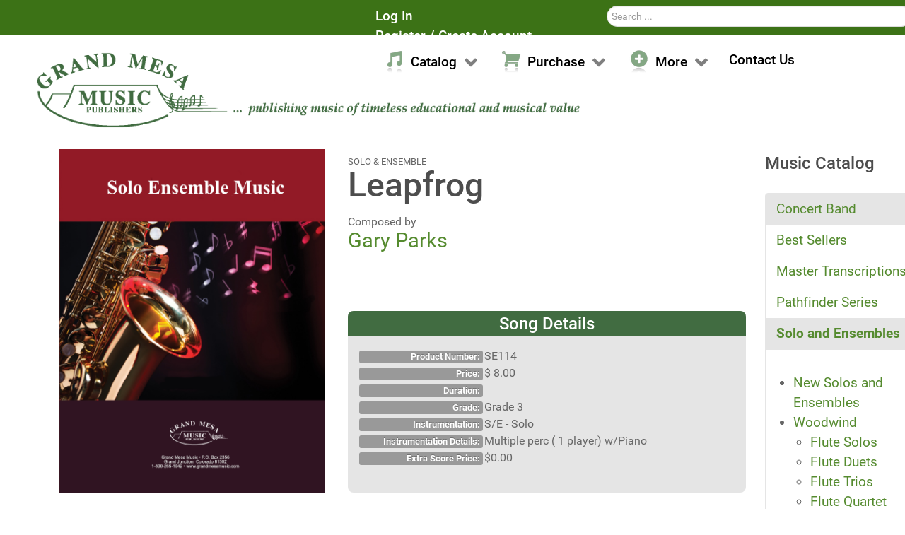

--- FILE ---
content_type: text/html; charset=utf-8
request_url: https://www.grandmesamusic.com/solo-and-ensembles/se-percussion/percussion-solos/song_view/621
body_size: 9299
content:
                    <!DOCTYPE html>
<html lang="en-GB" dir="ltr">
        
<head>
    
            <meta name="viewport" content="width=device-width, initial-scale=1.0">
        <meta http-equiv="X-UA-Compatible" content="IE=edge" />
        

                <link rel="icon" type="image/x-icon" href="/templates/g5_hydrogen/custom/images/GMM-logo.png" />
        
            
         <meta charset="utf-8" />
	<base href="https://www.grandmesamusic.com/solo-and-ensembles/se-percussion/percussion-solos/song_view/621" />
	<meta name="keywords" content="Grand Mesa Music, Music, Band Music, Band, School Music, Solo, Ensemble, instrumental, school band music,concert band music,concert band,high school band,middle school band" />
	<meta name="description" content="Grand Mesa Music Publishers, publishing concert  band, and wind ensemble music of timeless educational and musical value - for school bands and ensembles." />
	<meta name="generator" content="powered by Paschen Communications" />
	<title>Percussion Solos</title>
	<link href="/components/com_musicpublisher/assets/css/site.css" rel="stylesheet" />
	<link href="/components/com_musicpublisher/assets/css/song_view.css?61dfec34230c309e244c83b04e11579b" rel="stylesheet" />
	<link href="/media/plg_system_jcepro/site/css/content.min.css?86aa0286b6232c4a5b58f892ce080277" rel="stylesheet" />
	<link href="/media/mod_bootstrap_accordionmenu/css/default.css" rel="stylesheet" />
	<link href="/media/gantry5/engines/nucleus/css-compiled/nucleus.css" rel="stylesheet" />
	<link href="/templates/g5_hydrogen/custom/css-compiled/hydrogen_20.css" rel="stylesheet" />
	<link href="/media/gantry5/assets/css/bootstrap-gantry.css" rel="stylesheet" />
	<link href="/media/gantry5/engines/nucleus/css-compiled/joomla.css" rel="stylesheet" />
	<link href="/media/jui/css/icomoon.css" rel="stylesheet" />
	<link href="/media/gantry5/assets/css/font-awesome.min.css" rel="stylesheet" />
	<link href="/templates/g5_hydrogen/custom/css-compiled/hydrogen-joomla_20.css" rel="stylesheet" />
	<link href="/templates/g5_hydrogen/custom/css-compiled/custom_20.css" rel="stylesheet" />
	<style>
div.mod_search122 input[type="search"]{ width:auto; }
	</style>
	<script src="/components/com_musicpublisher/assets/js/site.js"></script>
	<script src="/media/jui/js/jquery.min.js?61dfec34230c309e244c83b04e11579b"></script>
	<script src="/media/jui/js/jquery-noconflict.js?61dfec34230c309e244c83b04e11579b"></script>
	<script src="/media/jui/js/jquery-migrate.min.js?61dfec34230c309e244c83b04e11579b"></script>
	<!--[if lt IE 9]><script src="/media/system/js/html5fallback.js?61dfec34230c309e244c83b04e11579b"></script><![endif]-->
	<script src="/media/mod_bootstrap_accordionmenu/js/default.js"></script>
	<script src="/media/jui/js/bootstrap.min.js?61dfec34230c309e244c83b04e11579b"></script>

    
                    <!-- Google Tag Manager -->
<script>(function(w,d,s,l,i){w[l]=w[l]||[];w[l].push({'gtm.start':
new Date().getTime(),event:'gtm.js'});var f=d.getElementsByTagName(s)[0],
j=d.createElement(s),dl=l!='dataLayer'?'&l='+l:'';j.async=true;j.src=
'https://www.googletagmanager.com/gtm.js?id='+i+dl;f.parentNode.insertBefore(j,f);
})(window,document,'script','dataLayer','GTM-MQ475XZ');</script>
<!-- End Google Tag Manager -->
<!-- Hotjar Tracking Code for http://grandmesamusic.com/ -->
<script>
    (function(h,o,t,j,a,r){
        h.hj=h.hj||function(){(h.hj.q=h.hj.q||[]).push(arguments)};
        h._hjSettings={hjid:171774,hjsv:6};
        a=o.getElementsByTagName('head')[0];
        r=o.createElement('script');r.async=1;
        r.src=t+h._hjSettings.hjid+j+h._hjSettings.hjsv;
        a.appendChild(r);
    })(window,document,'https://static.hotjar.com/c/hotjar-','.js?sv=');
</script>





<!-- Matomo -->
<script type="text/javascript">
  var _paq = window._paq = window._paq || [];
  /* tracker methods like "setCustomDimension" should be called before "trackPageView" */
  _paq.push(['trackPageView']);
  _paq.push(['enableLinkTracking']);
  (function() {
    var u="//pctrk.net/";
    _paq.push(['setTrackerUrl', u+'matomo.php']);
    _paq.push(['setSiteId', '2']);
    var d=document, g=d.createElement('script'), s=d.getElementsByTagName('script')[0];
    g.type='text/javascript'; g.async=true; g.src=u+'matomo.js'; s.parentNode.insertBefore(g,s);
  })();
</script>
<noscript><p><img src="//pctrk.net/matomo.php?idsite=2&amp;rec=1" style="border:0;" alt="" /></p></noscript>
<!-- End Matomo Code -->




            



<script>
  (function(i,s,o,g,r,a,m){i['GoogleAnalyticsObject']=r;i[r]=i[r]||function(){
  (i[r].q=i[r].q||[]).push(arguments)},i[r].l=1*new Date();a=s.createElement(o),
  m=s.getElementsByTagName(o)[0];a.async=1;a.src=g;m.parentNode.insertBefore(a,m)
  })(window,document,'script','//www.google-analytics.com/analytics.js','ga');
  ga('create', 'UA-11093760-3', 'grandmesamusic.com');
  ga('send', 'pageview');
</script>
<!-- Universal Google Analytics PRO 4.6.3 Plugin by PB Web Development -->


</head>

    <body class="gantry site com_musicpublisher view-song_view no-layout no-task dir-ltr itemid-916 outline-20 g-offcanvas-left g-default g-style-preset1">
        <!-- Google Tag Manager -->
<script>(function(w,d,s,l,i){w[l]=w[l]||[];w[l].push({'gtm.start':
new Date().getTime(),event:'gtm.js'});var f=d.getElementsByTagName(s)[0],
j=d.createElement(s),dl=l!='dataLayer'?'&l='+l:'';j.async=true;j.src=
'https://www.googletagmanager.com/gtm.js?id='+i+dl;f.parentNode.insertBefore(j,f);
})(window,document,'script','dataLayer','GTM-MQ475XZ');</script>
<!-- End Google Tag Manager -->
                    

        <div id="g-offcanvas"  data-g-offcanvas-swipe="1" data-g-offcanvas-css3="1">
                        <div class="g-grid">                        

        <div class="g-block size-100">
             <div id="mobile-menu-7333-particle" class="g-content g-particle">            <div id="g-mobilemenu-container" data-g-menu-breakpoint="28rem"></div>
            </div>
        </div>
            </div>
    </div>
        <div id="g-page-surround">
            <div class="g-offcanvas-hide g-offcanvas-toggle" role="navigation" data-offcanvas-toggle aria-controls="g-offcanvas" aria-expanded="false"><i class="fa fa-fw fa-bars"></i></div>                        

                                                        
                <header id="g-header" class="g-flushed">
                <div class="g-container">                                <div class="g-grid">                        

        <div class="g-block size-40">
             <div class="spacer"></div>
        </div>
                    

        <div class="g-block size-27 topmenu">
             <div id="menu-7242-particle" class="g-content g-particle">            <nav class="g-main-nav" data-g-hover-expand="true">
        <ul class="g-toplevel">
                                                                                                                
        
                
        
                
        
        <li class="g-menu-item g-menu-item-type-component g-menu-item-1363 g-standard  " title="Log In">
                            <a class="g-menu-item-container" href="/log-in">
                                                                <span class="g-menu-item-content">
                                    <span class="g-menu-item-title">Log In</span>
            
                    </span>
                                                </a>
                                </li>
    
                                                                                                
        
                
        
                
        
        <li class="g-menu-item g-menu-item-type-component g-menu-item-1364 g-standard  " title="Register / Create Account">
                            <a class="g-menu-item-container" href="/register-create-account">
                                                                <span class="g-menu-item-content">
                                    <span class="g-menu-item-title">Register / Create Account</span>
            
                    </span>
                                                </a>
                                </li>
    
    
        </ul>
    </nav>
            </div>
        </div>
                    

        <div class="g-block size-33 head-search">
             <div class="g-content">
                                    <div class="platform-content"><div class="moduletable main-search">
						<div class="searchmain-search mod_search122">
	<form action="/solo-and-ensembles/se-percussion/percussion-solos" method="post" class="form-inline" role="search">
		<label for="mod-search-searchword122" class="element-invisible">Search ...</label> <input name="searchword" id="mod-search-searchword122" maxlength="200"  class="inputbox search-query input-medium" type="search" size="50" placeholder="Search ..." />		<input type="hidden" name="task" value="search" />
		<input type="hidden" name="option" value="com_search" />
		<input type="hidden" name="Itemid" value="248" />
	</form>
</div>
		</div></div>
            
        </div>
        </div>
            </div>
            </div>
        
    </header>
                                                    
                <section id="g-navigation" class="g-flushed">
                <div class="g-container">                                <div class="g-grid">                        

        <div class="g-block size-30">
             <div id="logo-1312-particle" class="g-content g-particle">            <a href="http://grandmesamusic.com" target="_self" title="Grand Mesa Music" aria-label="Grand Mesa Music"  class="gantry-logo">
                        <img src="/templates/g5_hydrogen/custom/images/WebHeader-green.png"  alt="Grand Mesa Music" />
            </a>
            </div>
        </div>
                    

        <div class="g-block size-70">
             <div id="menu-1614-particle" class="g-content g-particle">            <nav class="g-main-nav" data-g-hover-expand="true">
        <ul class="g-toplevel">
                                                                                                                
        
                
        
                
        
        <li class="g-menu-item g-menu-item-type-heading g-menu-item-155 g-parent g-fullwidth  ">
                            <div class="g-menu-item-container" data-g-menuparent="">                                    <img src="/images/icons/catalog-green.png" alt="Catalog" />
                                                                            <span class="g-nav-header g-menu-item-content" title="Find music here">            <span class="g-menu-item-title">Catalog</span>
            </span>
                                        <span class="g-menu-parent-indicator"></span>                            </div>                                            <ul class="g-dropdown g-inactive g-fade ">
            <li class="g-dropdown-column">
                        <div class="g-grid">
                        <div class="g-block  size-33-3">
            <ul class="g-sublevel">
                <li class="g-level-1 g-go-back">
                    <a class="g-menu-item-container" href="#" data-g-menuparent=""><span>Back</span></a>
                </li>
                                                                                                                    
        
                
        
                
        
        <li class="g-menu-item g-menu-item-type-component g-menu-item-159  ">
                            <a class="g-menu-item-container" href="/catalog-find-all-music-here/master-transcriptions">
                                                                <span class="g-menu-item-content">
                                    <span class="g-menu-item-title">Master Transcriptions</span>
            
                    </span>
                                                </a>
                                </li>
    
                                                                                                
        
                
        
                
        
        <li class="g-menu-item g-menu-item-type-component g-menu-item-160  ">
                            <a class="g-menu-item-container" href="/catalog-find-all-music-here/pathfinder-series">
                                                                <span class="g-menu-item-content">
                                    <span class="g-menu-item-title">Pathfinder Series</span>
            
                    </span>
                                                </a>
                                </li>
    
                                                                                                
        
                
        
                
        
        <li class="g-menu-item g-menu-item-type-component g-menu-item-161  ">
                            <a class="g-menu-item-container" href="/catalog-find-all-music-here/best-sellers">
                                                                <span class="g-menu-item-content">
                                    <span class="g-menu-item-title">Concert Band Best Sellers</span>
            
                    </span>
                                                </a>
                                </li>
    
                                                                                                
        
                
        
                
        
        <li class="g-menu-item g-menu-item-type-component g-menu-item-2527  ">
                            <a class="g-menu-item-container" href="/catalog-find-all-music-here/flex">
                                                                <span class="g-menu-item-content">
                                    <span class="g-menu-item-title">Flex Band Arrangements</span>
            
                    </span>
                                                </a>
                                </li>
    
                                                                                                
        
                
        
                
        
        <li class="g-menu-item g-menu-item-type-component g-menu-item-156  ">
                            <a class="g-menu-item-container" href="/catalog-find-all-music-here/new-band-music">
                                                                <span class="g-menu-item-content">
                                    <span class="g-menu-item-title">New Band Music</span>
            
                    </span>
                                                </a>
                                </li>
    
    
            </ul>
        </div>
                <div class="g-block  size-33-3">
            <ul class="g-sublevel">
                <li class="g-level-1 g-go-back">
                    <a class="g-menu-item-container" href="#" data-g-menuparent=""><span>Back</span></a>
                </li>
                                                                                                                    
        
                
        
                
        
        <li class="g-menu-item g-menu-item-type-separator g-menu-item-163  catalog_sec_head">
                            <div class="g-menu-item-container" data-g-menuparent="">                                                                            <span class="g-separator g-menu-item-content">            <span class="g-menu-item-title">Concert Band</span>
            </span>
                                                                    </div>                    </li>
    
                                                                                                
        
                
        
                
        
        <li class="g-menu-item g-menu-item-type-component g-menu-item-164  ">
                            <a class="g-menu-item-container" href="/catalog-find-all-music-here/grade-1-concert-band">
                                                                <span class="g-menu-item-content">
                                    <span class="g-menu-item-title">Concert Band - Grade 1</span>
            
                    </span>
                                                </a>
                                </li>
    
                                                                                                
        
                
        
                
        
        <li class="g-menu-item g-menu-item-type-component g-menu-item-165  ">
                            <a class="g-menu-item-container" href="/catalog-find-all-music-here/grade-2-concert-band">
                                                                <span class="g-menu-item-content">
                                    <span class="g-menu-item-title">Concert Band - Grade 2</span>
            
                    </span>
                                                </a>
                                </li>
    
                                                                                                
        
                
        
                
        
        <li class="g-menu-item g-menu-item-type-component g-menu-item-233  ">
                            <a class="g-menu-item-container" href="/catalog-find-all-music-here/grade-3-concert-band">
                                                                <span class="g-menu-item-content">
                                    <span class="g-menu-item-title">Concert Band - Grade 3</span>
            
                    </span>
                                                </a>
                                </li>
    
                                                                                                
        
                
        
                
        
        <li class="g-menu-item g-menu-item-type-component g-menu-item-234  ">
                            <a class="g-menu-item-container" href="/catalog-find-all-music-here/grade-4-concert-band-2">
                                                                <span class="g-menu-item-content">
                                    <span class="g-menu-item-title">Concert Band - Grade 4</span>
            
                    </span>
                                                </a>
                                </li>
    
                                                                                                
        
                
        
                
        
        <li class="g-menu-item g-menu-item-type-component g-menu-item-236  ">
                            <a class="g-menu-item-container" href="/catalog-find-all-music-here/grade-5-concert-band-music">
                                                                <span class="g-menu-item-content">
                                    <span class="g-menu-item-title">Concert Band - Grade 5</span>
            
                    </span>
                                                </a>
                                </li>
    
    
            </ul>
        </div>
                <div class="g-block  size-33-3">
            <ul class="g-sublevel">
                <li class="g-level-1 g-go-back">
                    <a class="g-menu-item-container" href="#" data-g-menuparent=""><span>Back</span></a>
                </li>
                                                                                                                    
        
                
        
                
        
        <li class="g-menu-item g-menu-item-type-separator g-menu-item-3273  catalog_sec_head">
                            <div class="g-menu-item-container" data-g-menuparent="">                                                                            <span class="g-separator g-menu-item-content">            <span class="g-menu-item-title">Solo and Ensembles</span>
            </span>
                                                                    </div>                    </li>
    
                                                                                                
        
                
        
                
        
        <li class="g-menu-item g-menu-item-type-separator g-menu-item-3275 g-parent  ">
                            <div class="g-menu-item-container" data-g-menuparent="">                                                                            <span class="g-separator g-menu-item-content">            <span class="g-menu-item-title">Woodwind</span>
            </span>
                                        <span class="g-menu-parent-indicator"></span>                            </div>                                                                <ul class="g-dropdown g-inactive g-fade g-dropdown-right">
            <li class="g-dropdown-column">
                        <div class="g-grid">
                        <div class="g-block size-100">
            <ul class="g-sublevel">
                <li class="g-level-2 g-go-back">
                    <a class="g-menu-item-container" href="#" data-g-menuparent=""><span>Back</span></a>
                </li>
                                                                                                                    
        
                
        
                
        
        <li class="g-menu-item g-menu-item-type-component g-menu-item-3276  ">
                            <a class="g-menu-item-container" href="/catalog-find-all-music-here/se-woodwind/flute-solos">
                                                                <span class="g-menu-item-content">
                                    <span class="g-menu-item-title">Flute Solos</span>
            
                    </span>
                                                </a>
                                </li>
    
                                                                                                
        
                
        
                
        
        <li class="g-menu-item g-menu-item-type-component g-menu-item-3277  ">
                            <a class="g-menu-item-container" href="/catalog-find-all-music-here/se-woodwind/flute-duets">
                                                                <span class="g-menu-item-content">
                                    <span class="g-menu-item-title">Flute Duets</span>
            
                    </span>
                                                </a>
                                </li>
    
                                                                                                
        
                
        
                
        
        <li class="g-menu-item g-menu-item-type-component g-menu-item-3278  ">
                            <a class="g-menu-item-container" href="/catalog-find-all-music-here/se-woodwind/flute-trios">
                                                                <span class="g-menu-item-content">
                                    <span class="g-menu-item-title">Flute Trios</span>
            
                    </span>
                                                </a>
                                </li>
    
                                                                                                
        
                
        
                
        
        <li class="g-menu-item g-menu-item-type-component g-menu-item-3279  ">
                            <a class="g-menu-item-container" href="/catalog-find-all-music-here/se-woodwind/flute-quartet">
                                                                <span class="g-menu-item-content">
                                    <span class="g-menu-item-title">Flute Quartet</span>
            
                    </span>
                                                </a>
                                </li>
    
                                                                                                
        
                
        
                
        
        <li class="g-menu-item g-menu-item-type-component g-menu-item-3280  ">
                            <a class="g-menu-item-container" href="/catalog-find-all-music-here/se-woodwind/oboe-solos">
                                                                <span class="g-menu-item-content">
                                    <span class="g-menu-item-title">Oboe Solos</span>
            
                    </span>
                                                </a>
                                </li>
    
                                                                                                
        
                
        
                
        
        <li class="g-menu-item g-menu-item-type-component g-menu-item-3281  ">
                            <a class="g-menu-item-container" href="/catalog-find-all-music-here/se-woodwind/bassoon-solos">
                                                                <span class="g-menu-item-content">
                                    <span class="g-menu-item-title">Bassoon Solos</span>
            
                    </span>
                                                </a>
                                </li>
    
                                                                                                
        
                
        
                
        
        <li class="g-menu-item g-menu-item-type-component g-menu-item-3282  ">
                            <a class="g-menu-item-container" href="/catalog-find-all-music-here/se-woodwind/clarinet-solos">
                                                                <span class="g-menu-item-content">
                                    <span class="g-menu-item-title">Clarinet Solos</span>
            
                    </span>
                                                </a>
                                </li>
    
                                                                                                
        
                
        
                
        
        <li class="g-menu-item g-menu-item-type-component g-menu-item-3283  ">
                            <a class="g-menu-item-container" href="/catalog-find-all-music-here/se-woodwind/clarinet-duets">
                                                                <span class="g-menu-item-content">
                                    <span class="g-menu-item-title">Clarinet Duets</span>
            
                    </span>
                                                </a>
                                </li>
    
                                                                                                
        
                
        
                
        
        <li class="g-menu-item g-menu-item-type-component g-menu-item-3284  ">
                            <a class="g-menu-item-container" href="/catalog-find-all-music-here/se-woodwind/clarinet-trios">
                                                                <span class="g-menu-item-content">
                                    <span class="g-menu-item-title">Clarinet Trios</span>
            
                    </span>
                                                </a>
                                </li>
    
                                                                                                
        
                
        
                
        
        <li class="g-menu-item g-menu-item-type-component g-menu-item-3285  ">
                            <a class="g-menu-item-container" href="/catalog-find-all-music-here/se-woodwind/clarinet-quartets">
                                                                <span class="g-menu-item-content">
                                    <span class="g-menu-item-title">Clarinet Quartets</span>
            
                    </span>
                                                </a>
                                </li>
    
                                                                                                
        
                
        
                
        
        <li class="g-menu-item g-menu-item-type-component g-menu-item-3286  ">
                            <a class="g-menu-item-container" href="/catalog-find-all-music-here/se-woodwind/clarinet-choir">
                                                                <span class="g-menu-item-content">
                                    <span class="g-menu-item-title">Clarinet Choir</span>
            
                    </span>
                                                </a>
                                </li>
    
                                                                                                
        
                
        
                
        
        <li class="g-menu-item g-menu-item-type-component g-menu-item-3287  ">
                            <a class="g-menu-item-container" href="/catalog-find-all-music-here/se-woodwind/bass-clarinet-solos">
                                                                <span class="g-menu-item-content">
                                    <span class="g-menu-item-title">Bass Clarinet Solos</span>
            
                    </span>
                                                </a>
                                </li>
    
                                                                                                
        
                
        
                
        
        <li class="g-menu-item g-menu-item-type-component g-menu-item-3288  ">
                            <a class="g-menu-item-container" href="/catalog-find-all-music-here/se-woodwind/alto-saxophone-solos">
                                                                <span class="g-menu-item-content">
                                    <span class="g-menu-item-title">Alto Saxophone Solos</span>
            
                    </span>
                                                </a>
                                </li>
    
                                                                                                
        
                
        
                
        
        <li class="g-menu-item g-menu-item-type-component g-menu-item-3289  ">
                            <a class="g-menu-item-container" href="/catalog-find-all-music-here/se-woodwind/alto-saxophone-duets">
                                                                <span class="g-menu-item-content">
                                    <span class="g-menu-item-title">Alto Saxophone Duets</span>
            
                    </span>
                                                </a>
                                </li>
    
                                                                                                
        
                
        
                
        
        <li class="g-menu-item g-menu-item-type-component g-menu-item-3290  ">
                            <a class="g-menu-item-container" href="/catalog-find-all-music-here/se-woodwind/alto-saxophone-trios">
                                                                <span class="g-menu-item-content">
                                    <span class="g-menu-item-title">Alto Saxophone Trios</span>
            
                    </span>
                                                </a>
                                </li>
    
                                                                                                
        
                
        
                
        
        <li class="g-menu-item g-menu-item-type-component g-menu-item-3291  ">
                            <a class="g-menu-item-container" href="/catalog-find-all-music-here/se-woodwind/tenor-saxophone-solos">
                                                                <span class="g-menu-item-content">
                                    <span class="g-menu-item-title">Tenor Saxophone Solos</span>
            
                    </span>
                                                </a>
                                </li>
    
                                                                                                
        
                
        
                
        
        <li class="g-menu-item g-menu-item-type-component g-menu-item-3292  ">
                            <a class="g-menu-item-container" href="/catalog-find-all-music-here/se-woodwind/baritone-saxophone-solos">
                                                                <span class="g-menu-item-content">
                                    <span class="g-menu-item-title">Baritone Saxophone Solos</span>
            
                    </span>
                                                </a>
                                </li>
    
                                                                                                
        
                
        
                
        
        <li class="g-menu-item g-menu-item-type-component g-menu-item-3293  ">
                            <a class="g-menu-item-container" href="/catalog-find-all-music-here/se-woodwind/saxophone-trio">
                                                                <span class="g-menu-item-content">
                                    <span class="g-menu-item-title">Saxophone Trio</span>
            
                    </span>
                                                </a>
                                </li>
    
                                                                                                
        
                
        
                
        
        <li class="g-menu-item g-menu-item-type-component g-menu-item-3294  ">
                            <a class="g-menu-item-container" href="/catalog-find-all-music-here/se-woodwind/saxophone-quartet">
                                                                <span class="g-menu-item-content">
                                    <span class="g-menu-item-title">Saxophone Quartet</span>
            
                    </span>
                                                </a>
                                </li>
    
                                                                                                
        
                
        
                
        
        <li class="g-menu-item g-menu-item-type-component g-menu-item-3295  ">
                            <a class="g-menu-item-container" href="/catalog-find-all-music-here/se-woodwind/woodwind-quintet-fl-ob-cl-hn-bsn">
                                                                <span class="g-menu-item-content">
                                    <span class="g-menu-item-title">Woodwind Quintet (Fl, Ob, Cl, Hn, Bsn)</span>
            
                    </span>
                                                </a>
                                </li>
    
                                                                                                
        
                
        
                
        
        <li class="g-menu-item g-menu-item-type-component g-menu-item-3296  ">
                            <a class="g-menu-item-container" href="/catalog-find-all-music-here/se-woodwind/mixed-woodwind-ensembles">
                                                                <span class="g-menu-item-content">
                                    <span class="g-menu-item-title">Mixed Woodwind Ensembles</span>
            
                    </span>
                                                </a>
                                </li>
    
    
            </ul>
        </div>
            </div>

            </li>
        </ul>
            </li>
    
                                                                                                
        
                
        
                
        
        <li class="g-menu-item g-menu-item-type-heading g-menu-item-3297 g-parent  ">
                            <div class="g-menu-item-container" data-g-menuparent="">                                                                            <span class="g-nav-header g-menu-item-content">            <span class="g-menu-item-title">Brass</span>
            </span>
                                        <span class="g-menu-parent-indicator"></span>                            </div>                                                                <ul class="g-dropdown g-inactive g-fade g-dropdown-right">
            <li class="g-dropdown-column">
                        <div class="g-grid">
                        <div class="g-block size-100">
            <ul class="g-sublevel">
                <li class="g-level-2 g-go-back">
                    <a class="g-menu-item-container" href="#" data-g-menuparent=""><span>Back</span></a>
                </li>
                                                                                                                    
        
                
        
                
        
        <li class="g-menu-item g-menu-item-type-component g-menu-item-3298  ">
                            <a class="g-menu-item-container" href="/catalog-find-all-music-here/se-brass/trumpet-baritone-tc-solos">
                                                                <span class="g-menu-item-content">
                                    <span class="g-menu-item-title">Trumpet/Baritone TC Solos</span>
            
                    </span>
                                                </a>
                                </li>
    
                                                                                                
        
                
        
                
        
        <li class="g-menu-item g-menu-item-type-component g-menu-item-3299  ">
                            <a class="g-menu-item-container" href="/catalog-find-all-music-here/se-brass/trumpet-duets">
                                                                <span class="g-menu-item-content">
                                    <span class="g-menu-item-title">Trumpet Duets</span>
            
                    </span>
                                                </a>
                                </li>
    
                                                                                                
        
                
        
                
        
        <li class="g-menu-item g-menu-item-type-component g-menu-item-3300  ">
                            <a class="g-menu-item-container" href="/catalog-find-all-music-here/se-brass/trumpet-trios">
                                                                <span class="g-menu-item-content">
                                    <span class="g-menu-item-title">Trumpet Trios</span>
            
                    </span>
                                                </a>
                                </li>
    
                                                                                                
        
                
        
                
        
        <li class="g-menu-item g-menu-item-type-component g-menu-item-3301  ">
                            <a class="g-menu-item-container" href="/catalog-find-all-music-here/se-brass/trumpet-quartet">
                                                                <span class="g-menu-item-content">
                                    <span class="g-menu-item-title">Trumpet Quartet</span>
            
                    </span>
                                                </a>
                                </li>
    
                                                                                                
        
                
        
                
        
        <li class="g-menu-item g-menu-item-type-component g-menu-item-3302  ">
                            <a class="g-menu-item-container" href="/catalog-find-all-music-here/se-brass/horn-solos">
                                                                <span class="g-menu-item-content">
                                    <span class="g-menu-item-title">Horn Solos</span>
            
                    </span>
                                                </a>
                                </li>
    
                                                                                                
        
                
        
                
        
        <li class="g-menu-item g-menu-item-type-component g-menu-item-3303  ">
                            <a class="g-menu-item-container" href="/catalog-find-all-music-here/se-brass/horn-trios">
                                                                <span class="g-menu-item-content">
                                    <span class="g-menu-item-title">Horn Trios</span>
            
                    </span>
                                                </a>
                                </li>
    
                                                                                                
        
                
        
                
        
        <li class="g-menu-item g-menu-item-type-component g-menu-item-3304  ">
                            <a class="g-menu-item-container" href="/catalog-find-all-music-here/se-brass/horn-quartet">
                                                                <span class="g-menu-item-content">
                                    <span class="g-menu-item-title">Horn Quartet</span>
            
                    </span>
                                                </a>
                                </li>
    
                                                                                                
        
                
        
                
        
        <li class="g-menu-item g-menu-item-type-component g-menu-item-3305  ">
                            <a class="g-menu-item-container" href="/catalog-find-all-music-here/se-brass/trombone-baritone-solos">
                                                                <span class="g-menu-item-content">
                                    <span class="g-menu-item-title">Trombone / Baritone Solos</span>
            
                    </span>
                                                </a>
                                </li>
    
                                                                                                
        
                
        
                
        
        <li class="g-menu-item g-menu-item-type-component g-menu-item-3306  ">
                            <a class="g-menu-item-container" href="/catalog-find-all-music-here/se-brass/trombone-trios-or-choir">
                                                                <span class="g-menu-item-content">
                                    <span class="g-menu-item-title">Trombone Trios (or choir)</span>
            
                    </span>
                                                </a>
                                </li>
    
                                                                                                
        
                
        
                
        
        <li class="g-menu-item g-menu-item-type-component g-menu-item-3307  ">
                            <a class="g-menu-item-container" href="/catalog-find-all-music-here/se-brass/trombone-quartet-or-choir">
                                                                <span class="g-menu-item-content">
                                    <span class="g-menu-item-title">Trombone Quartet (or choir)</span>
            
                    </span>
                                                </a>
                                </li>
    
                                                                                                
        
                
        
                
        
        <li class="g-menu-item g-menu-item-type-component g-menu-item-3308  ">
                            <a class="g-menu-item-container" href="/catalog-find-all-music-here/se-brass/tuba-solos">
                                                                <span class="g-menu-item-content">
                                    <span class="g-menu-item-title">Tuba Solos</span>
            
                    </span>
                                                </a>
                                </li>
    
                                                                                                
        
                
        
                
        
        <li class="g-menu-item g-menu-item-type-component g-menu-item-3309  ">
                            <a class="g-menu-item-container" href="/catalog-find-all-music-here/se-brass/tuba-duets">
                                                                <span class="g-menu-item-content">
                                    <span class="g-menu-item-title">Tuba Duets</span>
            
                    </span>
                                                </a>
                                </li>
    
                                                                                                
        
                
        
                
        
        <li class="g-menu-item g-menu-item-type-component g-menu-item-3310  ">
                            <a class="g-menu-item-container" href="/catalog-find-all-music-here/se-brass/tuba-trios">
                                                                <span class="g-menu-item-content">
                                    <span class="g-menu-item-title">Tuba Trios</span>
            
                    </span>
                                                </a>
                                </li>
    
                                                                                                
        
                
        
                
        
        <li class="g-menu-item g-menu-item-type-component g-menu-item-3311  ">
                            <a class="g-menu-item-container" href="/catalog-find-all-music-here/se-brass/mixed-brass-duets">
                                                                <span class="g-menu-item-content">
                                    <span class="g-menu-item-title">Mixed Brass Duets</span>
            
                    </span>
                                                </a>
                                </li>
    
                                                                                                
        
                
        
                
        
        <li class="g-menu-item g-menu-item-type-component g-menu-item-3312  ">
                            <a class="g-menu-item-container" href="/catalog-find-all-music-here/se-brass/mixed-brass-ensembles">
                                                                <span class="g-menu-item-content">
                                    <span class="g-menu-item-title">Mixed Brass Ensembles</span>
            
                    </span>
                                                </a>
                                </li>
    
                                                                                                
        
                
        
                
        
        <li class="g-menu-item g-menu-item-type-component g-menu-item-3313  ">
                            <a class="g-menu-item-container" href="/catalog-find-all-music-here/se-brass/standard-brass-trio-tpt-hn-tbn">
                                                                <span class="g-menu-item-content">
                                    <span class="g-menu-item-title">Standard Brass Trio (Tpt, Hn, Tbn)</span>
            
                    </span>
                                                </a>
                                </li>
    
                                                                                                
        
                
        
                
        
        <li class="g-menu-item g-menu-item-type-component g-menu-item-3314  ">
                            <a class="g-menu-item-container" href="/catalog-find-all-music-here/se-brass/standard-brass-quintet-2-tpt-hn-tbn-tuba">
                                                                <span class="g-menu-item-content">
                                    <span class="g-menu-item-title">Standard Brass Quintet (2 Tpt, Hn, Tbn, Tuba)</span>
            
                    </span>
                                                </a>
                                </li>
    
                                                                                                
        
                
        
                
        
        <li class="g-menu-item g-menu-item-type-component g-menu-item-3315  ">
                            <a class="g-menu-item-container" href="/catalog-find-all-music-here/se-brass/standard-brass-quintet-with-percussion">
                                                                <span class="g-menu-item-content">
                                    <span class="g-menu-item-title">Standard Brass Quintet with Percussion</span>
            
                    </span>
                                                </a>
                                </li>
    
    
            </ul>
        </div>
            </div>

            </li>
        </ul>
            </li>
    
                                                                                                
        
                
        
                
        
        <li class="g-menu-item g-menu-item-type-separator g-menu-item-3316 g-parent  ">
                            <div class="g-menu-item-container" data-g-menuparent="">                                                                            <span class="g-separator g-menu-item-content">            <span class="g-menu-item-title">Percussion</span>
            </span>
                                        <span class="g-menu-parent-indicator"></span>                            </div>                                                                <ul class="g-dropdown g-inactive g-fade g-dropdown-right">
            <li class="g-dropdown-column">
                        <div class="g-grid">
                        <div class="g-block size-100">
            <ul class="g-sublevel">
                <li class="g-level-2 g-go-back">
                    <a class="g-menu-item-container" href="#" data-g-menuparent=""><span>Back</span></a>
                </li>
                                                                                                                    
        
                
        
                
        
        <li class="g-menu-item g-menu-item-type-component g-menu-item-3317  ">
                            <a class="g-menu-item-container" href="/catalog-find-all-music-here/se-percussion/snare-drum-duets">
                                                                <span class="g-menu-item-content">
                                    <span class="g-menu-item-title">Snare Drum Duets</span>
            
                    </span>
                                                </a>
                                </li>
    
                                                                                                
        
                
        
                
        
        <li class="g-menu-item g-menu-item-type-component g-menu-item-3318  ">
                            <a class="g-menu-item-container" href="/catalog-find-all-music-here/se-percussion/snare-drum-trios">
                                                                <span class="g-menu-item-content">
                                    <span class="g-menu-item-title">Snare Drum Trios</span>
            
                    </span>
                                                </a>
                                </li>
    
                                                                                                
        
                
        
                
        
        <li class="g-menu-item g-menu-item-type-component g-menu-item-3319  ">
                            <a class="g-menu-item-container" href="/catalog-find-all-music-here/se-percussion/mallet-ensemble">
                                                                <span class="g-menu-item-content">
                                    <span class="g-menu-item-title">Mallet Ensemble</span>
            
                    </span>
                                                </a>
                                </li>
    
                                                                                                
        
                
        
                
        
        <li class="g-menu-item g-menu-item-type-component g-menu-item-3320  ">
                            <a class="g-menu-item-container" href="/catalog-find-all-music-here/se-percussion/percussion-solos">
                                                                <span class="g-menu-item-content">
                                    <span class="g-menu-item-title">Percussion Solos</span>
            
                    </span>
                                                </a>
                                </li>
    
                                                                                                
        
                
        
                
        
        <li class="g-menu-item g-menu-item-type-component g-menu-item-3321  ">
                            <a class="g-menu-item-container" href="/catalog-find-all-music-here/se-percussion/percussion-quartet">
                                                                <span class="g-menu-item-content">
                                    <span class="g-menu-item-title">Percussion Quartet</span>
            
                    </span>
                                                </a>
                                </li>
    
                                                                                                
        
                
        
                
        
        <li class="g-menu-item g-menu-item-type-component g-menu-item-3322  ">
                            <a class="g-menu-item-container" href="/catalog-find-all-music-here/se-percussion/percussion-quintet">
                                                                <span class="g-menu-item-content">
                                    <span class="g-menu-item-title">Percussion Quintet</span>
            
                    </span>
                                                </a>
                                </li>
    
                                                                                                
        
                
        
                
        
        <li class="g-menu-item g-menu-item-type-component g-menu-item-3323  ">
                            <a class="g-menu-item-container" href="/catalog-find-all-music-here/se-percussion/percussion-sextet">
                                                                <span class="g-menu-item-content">
                                    <span class="g-menu-item-title">Percussion Sextet</span>
            
                    </span>
                                                </a>
                                </li>
    
                                                                                                
        
                
        
                
        
        <li class="g-menu-item g-menu-item-type-component g-menu-item-3324  ">
                            <a class="g-menu-item-container" href="/catalog-find-all-music-here/se-percussion/percussion-septet">
                                                                <span class="g-menu-item-content">
                                    <span class="g-menu-item-title">Percussion Septet</span>
            
                    </span>
                                                </a>
                                </li>
    
                                                                                                
        
                
        
                
        
        <li class="g-menu-item g-menu-item-type-component g-menu-item-3325  ">
                            <a class="g-menu-item-container" href="/catalog-find-all-music-here/se-percussion/percussion-nonet">
                                                                <span class="g-menu-item-content">
                                    <span class="g-menu-item-title">Percussion Nonet</span>
            
                    </span>
                                                </a>
                                </li>
    
    
            </ul>
        </div>
            </div>

            </li>
        </ul>
            </li>
    
                                                                                                
        
                
        
                
        
        <li class="g-menu-item g-menu-item-type-separator g-menu-item-3326 g-parent  ">
                            <div class="g-menu-item-container" data-g-menuparent="">                                                                            <span class="g-separator g-menu-item-content">            <span class="g-menu-item-title">Flexible Instrumentation Trio Books</span>
            </span>
                                        <span class="g-menu-parent-indicator"></span>                            </div>                                                                <ul class="g-dropdown g-inactive g-fade g-dropdown-right">
            <li class="g-dropdown-column">
                        <div class="g-grid">
                        <div class="g-block size-100">
            <ul class="g-sublevel">
                <li class="g-level-2 g-go-back">
                    <a class="g-menu-item-container" href="#" data-g-menuparent=""><span>Back</span></a>
                </li>
                                                                                                                    
        
                
        
                
        
        <li class="g-menu-item g-menu-item-type-component g-menu-item-3327  ">
                            <a class="g-menu-item-container" href="/catalog-find-all-music-here/flexible-instrumentation-trio-books/flexible-instrumentatin-trio-books-treble-clef">
                                                                <span class="g-menu-item-content">
                                    <span class="g-menu-item-title">Flexible Instrumentation Trio Books - Treble Clef</span>
            
                    </span>
                                                </a>
                                </li>
    
                                                                                                
        
                
        
                
        
        <li class="g-menu-item g-menu-item-type-component g-menu-item-3328  ">
                            <a class="g-menu-item-container" href="/catalog-find-all-music-here/flexible-instrumentation-trio-books/flexible-instrumentatin-trio-books-bass-clef">
                                                                <span class="g-menu-item-content">
                                    <span class="g-menu-item-title">Flexible Instrumentation Trio Books - Bass Clef</span>
            
                    </span>
                                                </a>
                                </li>
    
    
            </ul>
        </div>
            </div>

            </li>
        </ul>
            </li>
    
    
            </ul>
        </div>
            </div>

            </li>
        </ul>
            </li>
    
                                                                                                
        
                
        
                
        
        <li class="g-menu-item g-menu-item-type-heading g-menu-item-780 g-parent g-standard  catalog_left" style="position: relative;">
                            <div class="g-menu-item-container" data-g-menuparent="">                                    <img src="/images/icons/purchase-green.png" alt="Purchase" />
                                                                            <span class="g-nav-header g-menu-item-content" title="Where to get our music">            <span class="g-menu-item-title">Purchase</span>
            </span>
                                        <span class="g-menu-parent-indicator"></span>                            </div>                                                                <ul class="g-dropdown g-inactive g-fade g-dropdown-right" style="width:180px;" data-g-item-width="180px">
            <li class="g-dropdown-column">
                        <div class="g-grid">
                        <div class="g-block size-100">
            <ul class="g-sublevel">
                <li class="g-level-1 g-go-back">
                    <a class="g-menu-item-container" href="#" data-g-menuparent=""><span>Back</span></a>
                </li>
                                                                                                                    
        
                
        
                
        
        <li class="g-menu-item g-menu-item-type-heading g-menu-item-1437 g-parent  " style="position: relative;">
                            <div class="g-menu-item-container" data-g-menuparent="">                                                                            <span class="g-nav-header g-menu-item-content">            <span class="g-menu-item-title">Distributors</span>
            </span>
                                        <span class="g-menu-parent-indicator"></span>                            </div>                                                                <ul class="g-dropdown g-inactive g-fade g-dropdown-right" style="width:300px;" data-g-item-width="300px">
            <li class="g-dropdown-column">
                        <div class="g-grid">
                        <div class="g-block size-100">
            <ul class="g-sublevel">
                <li class="g-level-2 g-go-back">
                    <a class="g-menu-item-container" href="#" data-g-menuparent=""><span>Back</span></a>
                </li>
                                                                                                                    
        
                
        
                
        
        <li class="g-menu-item g-menu-item-type-component g-menu-item-3106  ">
                            <a class="g-menu-item-container" href="/purchase/distributors/united-states-distributors2">
                                                                <span class="g-menu-item-content">
                                    <span class="g-menu-item-title">United States</span>
            
                    </span>
                                                </a>
                                </li>
    
                                                                                                
        
                
        
                
        
        <li class="g-menu-item g-menu-item-type-component g-menu-item-3127  ">
                            <a class="g-menu-item-container" href="/purchase/distributors/australia-new">
                                                                <span class="g-menu-item-content">
                                    <span class="g-menu-item-title">Australia</span>
            
                    </span>
                                                </a>
                                </li>
    
                                                                                                
        
                
        
                
        
        <li class="g-menu-item g-menu-item-type-component g-menu-item-3128  ">
                            <a class="g-menu-item-container" href="/purchase/distributors/distributors-in-canada">
                                                                <span class="g-menu-item-content">
                                    <span class="g-menu-item-title">Canada</span>
            
                    </span>
                                                </a>
                                </li>
    
                                                                                                
        
                
        
                
        
        <li class="g-menu-item g-menu-item-type-component g-menu-item-3129  ">
                            <a class="g-menu-item-container" href="/purchase/distributors/distributors-in-europe">
                                                                <span class="g-menu-item-content">
                                    <span class="g-menu-item-title">Europe</span>
            
                    </span>
                                                </a>
                                </li>
    
    
            </ul>
        </div>
            </div>

            </li>
        </ul>
            </li>
    
    
            </ul>
        </div>
            </div>

            </li>
        </ul>
            </li>
    
                                                                                                
        
                
        
                
        
        <li class="g-menu-item g-menu-item-type-separator g-menu-item-251 g-parent g-standard  " style="position: relative;">
                            <div class="g-menu-item-container" data-g-menuparent="">                                    <img src="/images/icons/more-green.png" alt="More" />
                                                                            <span class="g-separator g-menu-item-content">            <span class="g-menu-item-title">More</span>
            </span>
                                        <span class="g-menu-parent-indicator"></span>                            </div>                                                                <ul class="g-dropdown g-inactive g-fade g-dropdown-right" style="width:250px;" data-g-item-width="250px">
            <li class="g-dropdown-column">
                        <div class="g-grid">
                        <div class="g-block size-100">
            <ul class="g-sublevel">
                <li class="g-level-1 g-go-back">
                    <a class="g-menu-item-container" href="#" data-g-menuparent=""><span>Back</span></a>
                </li>
                                                                                                                    
        
                
        
                
        
        <li class="g-menu-item g-menu-item-type-component g-menu-item-230  " style="position: relative;">
                            <a class="g-menu-item-container" href="/more/composers-bios-and-info">
                                                <img src="/images/icons/Users.png" alt="Composers" />
                                                    <span class="g-menu-item-content">
                                    <span class="g-menu-item-title">Composers</span>
            
                    </span>
                                                </a>
                                </li>
    
                                                                                                
        
                
        
                
        
        <li class="g-menu-item g-menu-item-type-separator g-menu-item-232 g-parent  " style="position: relative;">
                            <div class="g-menu-item-container" data-g-menuparent="">                                                                            <span class="g-separator g-menu-item-content">            <span class="g-menu-item-title">Submitting Music</span>
            </span>
                                        <span class="g-menu-parent-indicator"></span>                            </div>                                                                <ul class="g-dropdown g-inactive g-fade g-dropdown-left" style="width:250px;" data-g-item-width="250px">
            <li class="g-dropdown-column">
                        <div class="g-grid">
                        <div class="g-block size-100">
            <ul class="g-sublevel">
                <li class="g-level-2 g-go-back">
                    <a class="g-menu-item-container" href="#" data-g-menuparent=""><span>Back</span></a>
                </li>
                                                                                                                    
        
                
        
                
        
        <li class="g-menu-item g-menu-item-type-component g-menu-item-1367  ">
                            <a class="g-menu-item-container" href="/more/submitting-music-get-published/how-to-submit-your-piece">
                                                                <span class="g-menu-item-content">
                                    <span class="g-menu-item-title">How to submit your piece</span>
            
                    </span>
                                                </a>
                                </li>
    
    
            </ul>
        </div>
            </div>

            </li>
        </ul>
            </li>
    
    
            </ul>
        </div>
            </div>

            </li>
        </ul>
            </li>
    
                                                                                                
        
                
        
                
        
        <li class="g-menu-item g-menu-item-type-component g-menu-item-3871 g-standard  ">
                            <a class="g-menu-item-container" href="/contact-us">
                                                                <span class="g-menu-item-content">
                                    <span class="g-menu-item-title">Contact Us</span>
            
                    </span>
                                                </a>
                                </li>
    
    
        </ul>
    </nav>
            </div>
        </div>
            </div>
            </div>
        
    </section>
                                                    
                <main id="g-main" class="g-flushed">
                <div class="g-container">                                <div class="g-grid">                        

        <div class="g-block size-100">
             <div class="g-system-messages">
                                            <div id="system-message-container">
    </div>

            
    </div>
        </div>
            </div>
                            <div class="g-grid">                        

        <div class="g-block size-80">
             <div class="g-content">
                                                            <div class="platform-content row-fluid"><div class="span12"><div class="btn-toolbar" role="toolbar" aria-label="Toolbar" id="toolbar">
</div>

<!--[JCBGUI.site_view.default.27.$$$$]-->
<div class="song_view" itemscope itemtype="https://schema.org/MusicComposition">
	<div class="song_view__cover">
		<img src="/images/covers/GenericSECover-01.png">	</div>
	<div class="song_view__data_basic">
						<p class="song_view__song_type">Solo & Ensemble</p>
		<h1 class="song_view__data_basic" itemprop="name">Leapfrog</h1>
		<!-- composer text -->
				<!-- composers -->
					<p class="data_basic__composer_label composers">Composed by</p>
			<p class="data_basic__composer_data composers" itemprop="composer"><a href="/index.php?option=com_musicpublisher&view=composer_view&id=95">Gary Parks</a></p>
					<!-- transcribers -->
				<!-- arrangers -->
				<!-- editors -->
				<!-- bandsetting -->
				<div class="data_basic__song_description" itemprop="description">
					</div>
		
	</div>
	<div class="song_view__song_listen">
		<div class="song_listen__banner">
			<h3 class="song_listen_banner__title">Listen, Download, and View</h3>
		</div>
		<div class="song_listen__listen">
			<h4 class="song_listen_listen__head">Listen ...</h4>
			Recording not available		</div>
		<div class="song_listen__download">
			<h4 class="song_listen_listen__head">Download ...</h4>
							<div class="login_alert">
					Click the play button in the listen area to listen to this piece. If you want to download a copy to play off-line, just register and log-in.				</div>
					</div>
		<div class="song_listen__score">
			<h4 class="song_listen_listen__head">View ...</h4>
			No preview score available for this piece.			<p class="song_listen_score__instruction">(click on the PDF icon/s above to view/download the score)</p>
		</div>
	</div>
	<div class="song_view__song_details">
		<div class="song_details__banner">
			<h3 class="song_details_banner__title">Song Details</h3>
		</div>
		<div class="song_details__content">
			<p class="content_details product_number" itemprop="identifier"><span class="label">Product Number: </span>SE114</p>
			<p class="content_details price" itemprop="identifier"><span class="label">Price: </span>$ 8.00</p>
			<p class="content_details duration" itemprop="identifier"><span class="label">Duration: </span></p>
			<p class="content_details grade" itemprop="identifier"><span class="label">Grade: </span>Grade 3</p>
							<p class="content_details grade" itemprop="identifier"><span class="label">Instrumentation: </span>S/E - Solo</p>
										<p class="content_details grade" itemprop="identifier"><span class="label">Instrumentation Details: </span>Multiple perc ( 1 player) w/Piano</p>
												<p class="content_details score_price" itemprop="identifier"><span class="label">Extra Score Price: </span>$0.00</p>
								</div>
	</div>
</div>
<!--[/JCBGUI$$$$]--></div></div>
    
            
    </div>
        </div>
                    

        <div class="g-block size-20">
             <div class="g-content">
                                    <div class="platform-content"><div class="moduletable  music_catalog_menu">
							<h3 class="g-title">Music Catalog</h3>
						<script type="text/javascript">
if (typeof modBootstrapAccordionMenu_hover === "undefined") {
  var modBootstrapAccordionMenu_hover = 0;
}
</script>
<div class="accordion" id="b95ea653b83279b6a0739fc0714a81d0">
    <div class="accordion-group">
                        <div class="accordion-heading">
                        <a class="accordion-toggle accordion-parent even" data-toggle="collapse" data-parent="#b95ea653b83279b6a0739fc0714a81d0" data-href="/?Itemid=806" href="#b95ea653b83279b6a0739fc0714a81d0-806">Concert Band</a>
                    </div>
                <div id="b95ea653b83279b6a0739fc0714a81d0-806" class="accordion-body collapse out">
            <div class="accordion-inner">
                <ul>
        <li class="odd">
        <a href="/concert-band-select-grade-below/new-band-music-2">New Concert Band Music</a>
            </li>
        <li class="even">
        <a href="/catalog-find-all-music-here/grade-1-concert-band">Grade 1</a>
            </li>
        <li class="odd">
        <a href="/catalog-find-all-music-here/grade-2-concert-band">Grade 2</a>
            </li>
        <li class="even">
        <a href="/catalog-find-all-music-here/grade-3-concert-band">Grade 3</a>
            </li>
        <li class="odd">
        <a href="/catalog-find-all-music-here/grade-4-concert-band-2">Grade 4</a>
            </li>
        <li class="even">
        <a href="/catalog-find-all-music-here/grade-5-concert-band-music">Grade 5</a>
            </li>
    </ul>
            </div>
        </div>
                                <div class="accordion-heading">
                        <a class="accordion-toggle odd" href="/best-sellers-2">Best Sellers</a>
                    </div>
                                <div class="accordion-heading">
                        <a class="accordion-toggle even" href="/catalog-find-all-music-here/master-transcriptions">Master Transcriptions</a>
                    </div>
                                <div class="accordion-heading">
                        <a class="accordion-toggle odd" href="/catalog-find-all-music-here/pathfinder-series">Pathfinder Series</a>
                    </div>
                                <div class="accordion-heading">
                        <a class="accordion-toggle accordion-parent active even" data-toggle="collapse" data-parent="#b95ea653b83279b6a0739fc0714a81d0" data-href="" href="#b95ea653b83279b6a0739fc0714a81d0-870">Solo and Ensembles</a>
                    </div>
                <div id="b95ea653b83279b6a0739fc0714a81d0-870" class="accordion-body collapse in">
            <div class="accordion-inner">
                <ul>
        <li class="odd">
        <a href="/solo-and-ensembles/new-solos-and-ensembles">New Solos and Ensembles</a>
            </li>
        <li class="even">
        <a href="/">Woodwind</a>
                <ul>
        <li class="odd">
        <a href="/solo-and-ensembles/se-woodwind/flute-solos">Flute Solos</a>
            </li>
        <li class="even">
        <a href="/solo-and-ensembles/se-woodwind/flute-duets">Flute Duets</a>
            </li>
        <li class="odd">
        <a href="/solo-and-ensembles/se-woodwind/flute-trios">Flute Trios</a>
            </li>
        <li class="even">
        <a href="/solo-and-ensembles/se-woodwind/flute-quartet">Flute Quartet</a>
            </li>
        <li class="odd">
        <a href="/solo-and-ensembles/se-woodwind/oboe-solos">Oboe Solos</a>
            </li>
        <li class="even">
        <a href="/solo-and-ensembles/se-woodwind/bassoon-solos">Bassoon Solos</a>
            </li>
        <li class="odd">
        <a href="/solo-and-ensembles/se-woodwind/clarinet-solos">Clarinet Solos</a>
            </li>
        <li class="even">
        <a href="/solo-and-ensembles/se-woodwind/clarinet-duets">Clarinet Duets</a>
            </li>
        <li class="odd">
        <a href="/solo-and-ensembles/se-woodwind/clarinet-trios">Clarinet Trios</a>
            </li>
        <li class="even">
        <a href="/solo-and-ensembles/se-woodwind/clarinet-quartets">Clarinet Quartets</a>
            </li>
        <li class="odd">
        <a href="/solo-and-ensembles/se-woodwind/clarinet-choir">Clarinet Choir</a>
            </li>
        <li class="even">
        <a href="/solo-and-ensembles/se-woodwind/bass-clarinet-solos">Bass Clarinet Solos</a>
            </li>
        <li class="odd">
        <a href="/solo-and-ensembles/se-woodwind/alto-saxophone-solos">Alto Saxophone Solos</a>
            </li>
        <li class="even">
        <a href="/solo-and-ensembles/se-woodwind/alto-saxophone-duets">Alto Saxophone Duets</a>
            </li>
        <li class="odd">
        <a href="/solo-and-ensembles/se-woodwind/alto-saxophone-trios">Alto Saxophone Trios</a>
            </li>
        <li class="even">
        <a href="/solo-and-ensembles/se-woodwind/tenor-saxophone-solos">Tenor Saxophone Solos</a>
            </li>
        <li class="odd">
        <a href="/solo-and-ensembles/se-woodwind/baritone-saxophone-solos">Baritone Saxophone Solos</a>
            </li>
        <li class="even">
        <a href="/solo-and-ensembles/se-woodwind/saxophone-trio">Saxophone Trio</a>
            </li>
        <li class="odd">
        <a href="/solo-and-ensembles/se-woodwind/saxophone-quartet">Saxophone Quartet</a>
            </li>
        <li class="even">
        <a href="/solo-and-ensembles/se-woodwind/woodwind-quintet-fl-ob-cl-hn-bsn">Woodwind Quintet (Fl, Ob, Cl, Hn, Bsn)</a>
            </li>
        <li class="odd">
        <a href="/solo-and-ensembles/se-woodwind/mixed-woodwind-ensembles">Mixed Woodwind Ensembles</a>
            </li>
    </ul>
            </li>
        <li class="even">
        <a href="/?Itemid=872">Brass</a>
                <ul>
        <li class="odd">
        <a href="/solo-and-ensembles/se-brass/trumpet-baritone-tc-solos">Trumpet/Baritone TC Solos</a>
            </li>
        <li class="even">
        <a href="/solo-and-ensembles/se-brass/trumpet-duets">Trumpet Duets</a>
            </li>
        <li class="odd">
        <a href="/solo-and-ensembles/se-brass/trumpet-trios">Trumpet Trios</a>
            </li>
        <li class="even">
        <a href="/solo-and-ensembles/se-brass/trumpet-quartet">Trumpet Quartet</a>
            </li>
        <li class="odd">
        <a href="/solo-and-ensembles/se-brass/horn-solos">Horn Solos</a>
            </li>
        <li class="even">
        <a href="/solo-and-ensembles/se-brass/horn-trios">Horn Trios</a>
            </li>
        <li class="odd">
        <a href="/solo-and-ensembles/se-brass/horn-quartet">Horn Quartet</a>
            </li>
        <li class="even">
        <a href="/solo-and-ensembles/se-brass/trombone-baritone-solos">Trombone / Baritone Solos</a>
            </li>
        <li class="odd">
        <a href="/solo-and-ensembles/se-brass/trombone-trios-or-choir">Trombone Trios (or choir)</a>
            </li>
        <li class="even">
        <a href="/solo-and-ensembles/se-brass/trombone-quartet-or-choir">Trombone Quartet (or choir)</a>
            </li>
        <li class="odd">
        <a href="/solo-and-ensembles/se-brass/tuba-solos">Tuba Solos</a>
            </li>
        <li class="even">
        <a href="/solo-and-ensembles/se-brass/tuba-duets">Tuba Duets</a>
            </li>
        <li class="odd">
        <a href="/solo-and-ensembles/se-brass/tuba-trios">Tuba Trios</a>
            </li>
        <li class="even">
        <a href="/solo-and-ensembles/se-brass/mixed-brass-duets">Mixed Brass Duets</a>
            </li>
        <li class="odd">
        <a href="/solo-and-ensembles/se-brass/mixed-brass-ensembles">Mixed Brass Ensembles</a>
            </li>
        <li class="even">
        <a href="/solo-and-ensembles/se-brass/standard-brass-trio-tpt-hn-tbn">Standard Brass Trio (Tpt, Hn, Tbn)</a>
            </li>
        <li class="odd">
        <a href="/solo-and-ensembles/se-brass/standard-brass-quintet-2-tpt-hn-tbn-tuba">Standard Brass Quintet (2 Tpt, Hn, Tbn, Tuba)</a>
            </li>
        <li class="even">
        <a href="/solo-and-ensembles/se-brass/standard-brass-quintet-with-percussion">Standard Brass Quintet with Percussion</a>
            </li>
    </ul>
            </li>
        <li class="active odd">
        <a href="/">Percussion</a>
                <ul>
        <li class="even">
        <a href="/solo-and-ensembles/se-percussion/snare-drum-duets">Snare Drum Duets</a>
            </li>
        <li class="odd">
        <a href="/solo-and-ensembles/se-percussion/snare-drum-trios">Snare Drum Trios</a>
            </li>
        <li class="even">
        <a href="/solo-and-ensembles/se-percussion/mallet-ensemble">Mallet Ensemble</a>
            </li>
        <li class="active current odd">
        <a href="/solo-and-ensembles/se-percussion/percussion-solos">Percussion Solos</a>
            </li>
        <li class="even">
        <a href="/solo-and-ensembles/se-percussion/percussion-quartet">Percussion Quartet</a>
            </li>
        <li class="odd">
        <a href="/solo-and-ensembles/se-percussion/percussion-quintet">Percussion Quintet</a>
            </li>
        <li class="even">
        <a href="/solo-and-ensembles/se-percussion/percussion-sextet">Percussion Sextet</a>
            </li>
        <li class="odd">
        <a href="/solo-and-ensembles/se-percussion/percussion-septet">Percussion Septet</a>
            </li>
        <li class="even">
        <a href="/solo-and-ensembles/se-percussion/percussion-nonet">Percussion Nonet</a>
            </li>
    </ul>
            </li>
        <li class="odd">
        <a href="/">Flexible Instrumentation Trio Books</a>
                <ul>
        <li class="even">
        <a href="/solo-and-ensembles/flexible-instrumentation-trio-books/flexible-instrumentatin-trio-books-treble-clef">Flexible Instrumentation Trio Books - Treble Clef</a>
            </li>
        <li class="odd">
        <a href="/solo-and-ensembles/flexible-instrumentation-trio-books/flexible-instrumentatin-trio-books-bass-clef">Flexible Instrumentation Trio Books - Bass Clef</a>
            </li>
    </ul>
            </li>
    </ul>
            </div>
        </div>
                    </div>
</div>
		</div></div>
            
        </div>
        </div>
            </div>
            </div>
        
    </main>
                                                    
                <footer id="g-footer" class="g-flushed">
                <div class="g-container">                                <div class="g-grid">                        

        <div class="g-block size-100">
             <div class="g-content">
                                    <div class="platform-content"><div class="moduletable ">
						

<div class="custom"  >
	<h3 style="text-align: center;">Grand Mesa Music • 312 Country Club Park Rd., Grand Junction, CO 81507<br />Toll Free 800-265-1042 • info@grandmesamusic.com</h3></div>
		</div></div>
            
        </div>
        </div>
            </div>
                            <div class="g-grid">                        

        <div class="g-block  size-33-3">
             <div id="copyright-4947-particle" class="g-content g-particle">            &copy;
    2006 -     2026
    Grand Mesa Music
            </div>
        </div>
                    

        <div class="g-block  size-33-3">
             <div class="spacer"></div>
        </div>
                    

        <div class="g-block  size-33-3">
             <div id="social-6969-particle" class="g-content g-particle">            <div class="g-social social">
            </div>
            </div>
        </div>
            </div>
            </div>
        
    </footer>
                                
                        

        </div>
                    

                        <script type="text/javascript" src="/media/gantry5/assets/js/main.js"></script>
    

    

        
    

<!-- Matomo -->
<script type="text/javascript">
  var _paq = window._paq = window._paq || [];
  /* tracker methods like "setCustomDimension" should be called before "trackPageView" */
  _paq.push(['trackPageView']);
  _paq.push(['enableLinkTracking']);
  (function() {
    var u="//pctrk.net/";
    _paq.push(['setTrackerUrl', u+'matomo.php']);
    _paq.push(['setSiteId', '2']);
    var d=document, g=d.createElement('script'), s=d.getElementsByTagName('script')[0];
    g.type='text/javascript'; g.async=true; g.src=u+'matomo.js'; s.parentNode.insertBefore(g,s);
  })();
</script>
<noscript><p><img src="//pctrk.net/matomo.php?idsite=2&amp;rec=1" style="border:0;" alt="" /></p></noscript>
<!-- End Matomo Code -->

</body>
</html>


--- FILE ---
content_type: text/css; charset=utf-8
request_url: https://www.grandmesamusic.com/components/com_musicpublisher/assets/css/site.css
body_size: 317
content:
/*----------------------------------------------------------------------------------|  www.vdm.io  |----/
				Paschen Communications LLC 
/-------------------------------------------------------------------------------------------------------/

	@version		1.6.2
	@build			19th MARCH, 2025
	@created		28th MARCH, 2022
	@package		MusicPublisher
	@subpackage		site.css
	@author			C. Paschen <https://paschencommunications.com>	
	@copyright		Copyright (C) 2022, Paschen Communications. All Rights Reserved
	@license		GNU/GPL Version 2 or later - http://www.gnu.org/licenses/gpl-2.0.html
  ____  _____  _____  __  __  __      __       ___  _____  __  __  ____  _____  _  _  ____  _  _  ____ 
 (_  _)(  _  )(  _  )(  \/  )(  )    /__\     / __)(  _  )(  \/  )(  _ \(  _  )( \( )( ___)( \( )(_  _)
.-_)(   )(_)(  )(_)(  )    (  )(__  /(__)\   ( (__  )(_)(  )    (  )___/ )(_)(  )  (  )__)  )  (   )(  
\____) (_____)(_____)(_/\/\_)(____)(__)(__)   \___)(_____)(_/\/\_)(__)  (_____)(_)\_)(____)(_)\_) (__) 

/------------------------------------------------------------------------------------------------------*/

/* CSS Document */
.no-click {
	pointer-events: none;
}



--- FILE ---
content_type: text/css; charset=utf-8
request_url: https://www.grandmesamusic.com/components/com_musicpublisher/assets/css/song_view.css?61dfec34230c309e244c83b04e11579b
body_size: 297
content:
/*----------------------------------------------------------------------------------|  www.vdm.io  |----/
				Paschen Communications LLC 
/-------------------------------------------------------------------------------------------------------/

	@version		1.6.2
	@build			19th MARCH, 2025
	@created		28th MARCH, 2022
	@package		MusicPublisher
	@subpackage		song_view.css
	@author			C. Paschen <https://paschencommunications.com>	
	@copyright		Copyright (C) 2022, Paschen Communications. All Rights Reserved
	@license		GNU/GPL Version 2 or later - http://www.gnu.org/licenses/gpl-2.0.html
  ____  _____  _____  __  __  __      __       ___  _____  __  __  ____  _____  _  _  ____  _  _  ____ 
 (_  _)(  _  )(  _  )(  \/  )(  )    /__\     / __)(  _  )(  \/  )(  _ \(  _  )( \( )( ___)( \( )(_  _)
.-_)(   )(_)(  )(_)(  )    (  )(__  /(__)\   ( (__  )(_)(  )    (  )___/ )(_)(  )  (  )__)  )  (   )(  
\____) (_____)(_____)(_/\/\_)(____)(__)(__)   \___)(_____)(_/\/\_)(__)  (_____)(_)\_)(____)(_)\_) (__) 

/------------------------------------------------------------------------------------------------------*/

/* CSS Document */




--- FILE ---
content_type: text/css; charset=utf-8
request_url: https://www.grandmesamusic.com/media/mod_bootstrap_accordionmenu/css/default.css
body_size: -91
content:
a.accordion-parent {
    background-color: #e5e5e5;
}

a.active {
    font-weight: bold;
}



--- FILE ---
content_type: text/css; charset=utf-8
request_url: https://www.grandmesamusic.com/templates/g5_hydrogen/custom/css-compiled/custom_20.css
body_size: 6307
content:
/* GANTRY5 DEVELOPMENT MODE ENABLED.
 *
 * WARNING: This file is automatically generated by Gantry5. Any modifications to this file will be lost!
 *
 * For more information on modifying CSS, please read:
 *
 * http://docs.gantry.org/gantry5/configure/styles
 * http://docs.gantry.org/gantry5/tutorials/adding-a-custom-style-sheet
 */

/*** custom template settings**/
*, *::before, *::after {
  margin: 0;
  padding: 0;
  box-sizing: border-box;
}
:root {
  --color-primary-main: #416C41;
  --color-primary-light: #3E9B52;
  --color-primary-dark: #344E2C;
  --color-background-neutral: #E1E1E1;
  --color-background-warm: #FEE9A6;
  --color-background-main-light: #F0F0F0;
  --color-background-main-med: #E5E5E5;
  --color-accent-warm: #D7AD2E;
  --color-accent-extreme: #F36D38;
  --color-accent-dark: #0D3A59;
  --color-accent-neutral-dark: #535353;
  --fs-100: 0.4rem;
  --fs-200: 0.6rem;
  --fs-300: 0.8rem;
  --fs-400: 1.0rem;
  --fs-500: 1.2rem;
  --fs-600: 1.4rem;
  --fs-700: 1.6rem;
  --fs-800: 1.8rem;
  --fs-900: 2.0rem;
  --fs-1000: 3.0rem;
  --fs-1500: 4.0rem;
  --br-rad-1: 2px;
  --br-rad-2: 4px;
  --br-rad-3: 8px;
  --br-rad-5:10px;
}
body {
  font-size: var(--fs-500);
}
/* custom style sheet for GMM 2016 Gantry Theme*/
/*Standard Colors*/
.msp_navigation {
  width: 94%;
  margin: 0 3%;
  height: auto;
}
.msp_navigation .gantry-logo img {
  margin: 0;
}
.msp_navigation .g-main-nav {
  margin: 0;
}
#g-navigation {
  padding: 0 2rem;
}
#g-navigation .gantry-logo img {
  margin: 1rem 3rem 0;
}
#g-navigation .g-main-nav {
  margin: 0 3rem;
}
#g-navigation .g-container {
  width: 100%;
}
#g-navigation .g-content {
  margin: 0;
  padding: 0;
}
@media only screen and (min-width: 1200px) {
  #g-main.g-flushed .g-container {
    margin: 0 calc(2% + 2rem);
  }
}
div.feature-menu img {
  max-width: 75px;
}
.n2-ss-align {
  position: relative;
  z-index: 0;
}
.topmenu .g-content {
  padding: 0.5rem 0 0 0;
  margin: 0;
}
.topmenu .g-main-nav .g-toplevel > li > .g-menu-item-container {
  padding: 0 1.2rem;
}
.head-search .g-content {
  margin: 0;
  padding: 0.5rem 0 0 0;
}
#g-header {
  max-height: 50px;
}
#g-header .g-container {
  width: 100%;
}
.gantry-logo img {
  width: 800px;
  margin: -20px;
  max-width: 800px;
}
/* Menu Styles*/
.catalog_sec_head {
  font-weight: bold;
  background: #416C41;
  color: #FFFFFF;
}
.catalog_sec_head a {
  color: #ffffff;
}
.catalog_sec_subhead {
  background: #84A784;
}
.catalog_left {
  text-align: left;
}
/***************************** Home Page ********************************/
/**************** Showcase settings **************************/
#g-showcase .showcase-1 .g-content {
  display: flex;
  flex-direction: column;
}
#g-showcase .showcase-1 .showcase_slideshow {
  display: block;
  min-hieght: 400px;
}
#g-showcase .showcase-1 .showcase_inaddition {
  display: block;
}
#g-showcase .showcase-1 .contest-announcement .contest-details-link {
  border: 1px solid white;
  display: button;
  border-radius: 6px;
  background-color: white;
  color: #416C41;
  font-size: 1.5rem;
  font-weight: bold;
  line-height: 2rem;
}
#g-showcase .showcase-1 .contest-announcement a.contest-details-link {
  color: #416C41;
}
#g-showcase .showcase-1 .contest-announcement a.contest-details-link:hover {
  color: #F36D38;
}
#g-showcase .showcase-2 h3 {
  font-size: 1.4em;
  margin-bottom: 10px;
}
#g-showcase .showcase-2 p {
  margin-top: 10px;
}
#g-showcase .showcase-1 .g-content, #g-showcase .showcase-2 .g-content, #g-showcase .showcase-3 .g-content {
  margin-top: 0;
  padding-top: 0;
}
#g-showcase .showcase-1 p.order_contact, #g-showcase .showcase-2 p.order_contact, #g-showcase .showcase-3 p.order_contact {
  line-height: 1.5rem;
}
#g-showcase .showcase-1 p.order_contact span.contact_title, #g-showcase .showcase-2 p.order_contact span.contact_title, #g-showcase .showcase-3 p.order_contact span.contact_title {
  font-size: var(--fs-600);
  font-weight: bold;
  color: var(--color-accent-warm);
}
#g-showcase .showcase-head .custom h2 {
  margin: 0;
}
#g-showcase .showcase-head .custom p {
  margin: 0;
}
#g-showcase .showcase-head .g-content {
  margin: 0;
  padding: 0;
}
/** cover feature blocks **/
#g-feature .cover_two_column_text {
  display: flex;
  flex-display: row;
}
.cover_latest_titles h1 {
  margin-bottom: 5px;
}
.cover_latest_titles p {
  margin: 5px 0;
}
.cover_latest_titles .btn {
  padding: 10px 50px;
  font-size: 1.5em;
  margin-top: 10px;
}
#g-subfeature {
  background-color: var(--color-primary-dark);
  padding: 0;
}
#g-subfeature .g-container {
  margin: 0;
  padding: 0;
  width: 100%;
}
.subfeature-left .main_cover_image img {
  width: 40rem;
}
.cover_new_titles {
  margin: 0 0.5rem;
}
.cover_new_titles .new_song_footer {
  margin: 3rem 0 3rem 0;
}
.winner_level {
  margin-top: 0.5rem;
}
.level_main {
  width: 20vw;
  margin-left: auto;
  margin-right: auto;
  margin-bottom: 2rem;
}
.level_main .card_winner {
  grid-template-columns: 1fr !important;
}
.level_main .card_winner p {
  margin: 0;
  padding: 0;
  text-align: center;
}
.level_other {
  display: grid;
  grid-template-columns: 1fr;
  gap: 2rem;
  padding: 0 10vw;
}
@media only screen and (min-width: 600px) {
  .level_other {
    grid-template-columns: 1fr 1fr;
    gap: 1rem;
  }
  .level_other h3.cover_feature {
    grid-column: 1 / span 2;
  }
}
@media only screen and (min-width: 1200px) {
  .level_other {
    grid-template-columns: 1fr 1fr 1fr;
    gap: 2rem;
    padding: 0 10vw;
  }
  .level_other h3.cover_feature {
    grid-column: 1 / span 3;
  }
}
.subfeature-right .cover_new_titles {
  color: white;
  padding: 0;
}
.subfeature-right .cover_new_titles p.cover_feature {
  margin: 0;
  text-align: center;
}
.subfeature-right .cover_new_titles p.cover_feature_cta_button {
  font-size: var(--fs-1000);
  background-color: #FBFBFB;
  padding: 1.25rem;
  border-radius: 10px;
  margin: 1rem;
  font-weight: bold;
}
.subfeature-right .cover_new_titles h1 {
  font-size: 2.5em;
  line-height: 1em;
  margin-top: 50px;
}
.subfeature-right .cover_new_titles h2 {
  font-size: var(--fs-1000);
  line-height: var(--fs-1000);
  text-align: center;
  color: white;
  padding: 0;
}
.subfeature-right .cover_new_titles h3 {
  font-size: var(--fs-800);
  text-align: center;
  margin-bottom: 0;
  color: white;
}
.subfeature-right .cover_new_titles .song_title {
  font-size: var(--fs-600);
  line-height: var(--fs-600);
  text-align: center;
  margin: 0;
}
.subfeature-right .cover_new_titles .song_info {
  font-size: var(--fs-500);
  text-align: center;
  margin: 0;
}
.subfeature-right .cover_new_titles .card_winner {
  display: grid;
  grid-template-columns: 1fr 4fr;
  padding: 0;
  grid-gap: 1rem;
  margin-bottom: 0rem;
}
.subfeature-right .cover_new_titles .card_winner .song_cover {
  grid-column: 1 / 1;
  grid-row: 1 / 3;
}
.subfeature-right .cover_new_titles .card_winner .song_title {
  padding-bottom: 0;
  margin-bottom: 0;
  grid-row: 1 / span 1;
  text-align: left;
  color: var(--color-accent-warm);
}
.subfeature-right .cover_new_titles .card_winner .song_title a {
  padding: 0;
  color: var(--color-accent-warm);
}
.subfeature-right .cover_new_titles .card_winner .song_title a:hover {
  color: var(--color-accent-extreme);
}
.subfeature-right .cover_new_titles .card_winner .song_info {
  grid-row: 1 / span 1;
  text-align: left;
}
.subfeature-right .cover_new_titles .level_grand, .subfeature-right .cover_new_titles .level_main {
  height: calc(0rem + 25vh);
}
.subfeature-right .cover_new_titles .level_grand .card_winner .song_cover img, .subfeature-right .cover_new_titles .level_main .card_winner .song_cover img {
  min-width: 150px;
}
.subfeature-right .cover_new_titles .level_grand .card_winner h4.song_title, .subfeature-right .cover_new_titles .level_main .card_winner h4.song_title {
  font-size: var(--fs-800);
  line-height: var(--fs-800);
}
.subfeature-right .cover_new_titles .btn {
  padding: 30px 50px;
  font-size: 1.7em;
  margin-top: 10px;
}
.subfeature-right .cover_new_titles p.bottom_note {
  font-size: 0.9em;
  font-style: italic;
}
#g-showcase a {
  color: #b3cfaa;
  line-height: 1em;
  width: 100%;
  padding: 10px 10px;
}
/*************** Song Display ******************/
div.gmmCoverImage img, div.songpub_CoverImage img {
  box-shadow: 5px 5px 10px 3px rgba(3, 3 3, 0.4);
}
div.gmmFilesAndDetails, div.songpub_songs_FilesAndDetails {
  background-color: #E1E1E1;
  margin: 20px 0;
  padding-bottom: 40px;
}
div.gmmsongs_listen_head, div.songpub_songs_listen_head {
  background-color: #3E9B52;
  padding: 5px 0 5px 10px;
  color: #FFFFFF;
  font-size: 20px;
  font-weight: bold;
  margin: 0 0 20px 0;
}
/*** Download files **/
div.downloadicons .downloadicon {
  display: inline-block;
  overflow: hidden;
  width: 185px;
  vertical-align: top;
}
p.downloadiconcaption {
  margin: 0;
}
/* audio player */
div.playbackplayer, div.songpub_songs_playback_player {
  background-color: #000000;
  display: inline-block;
  vertical-align: top;
  margin-right: 40px;
  width: 60%;
}
div.playbackplayer audio, div.songpub_songs_playback_player audio {
  width: 100%;
}
div.playbackdownload, div.songpub_songs_playback_download {
  display: inline-block;
  width: 185px;
  text-align: center;
}
div.songpub_songs__downloads {
  width: 185px;
  text-align: center;
}
div.playbackdownload:before, div.songpub_songs_playback_download:before {
  /*content: "Downoad the audio file here";*/
}
p.playbackcaption, p.songpub_songs_playback_caption {
  margin-left: 100px;
  color: #ffffff;
  padding: 0 20px 5px 0;
  /*text-align:right;*/
}
div.no_download_access {
  border: 2px solid #D7AD2E;
  padding: 5px;
  background-color: #FEE9A6;
  text-align: center;
}
div.downloadnote {
  clear: both;
  text-align: center;
  display: block;
  color: #D7AD2E;
  font-style: italic;
}
div.downloadnote.recording {
  /*margin-left:40%;
	display:inline-block;*/
  margin-top: 50px;
  text-align: center;
  padding-top: 10px;
}
div.downloadnote.score {
  /*	margin-left: 5%;
	display:inline-block;*/
}
div.downloadnote.score.scoreaddspace {
  margin-left: 65%;
}
/* font settings */
h1.gmmsongs, h1.songpub_songs {
  margin: 0 0 12px;
  font-size: 40px;
  font-weight: normal;
  line-height: 44px;
  letter-spacing: -2px;
  color: #3E9B52;
}
h2.gmmsongs, h2.songpub_songs {
  font-size: 14px;
  color: #989898;
  text-transform: uppercase;
  font-weight: bold;
  margin: 0;
}
h2.SEtype {
  font-size: 14px;
  margin: 0;
}
div.gmmsongs_creditblock h3 {
  font-size: 13px;
  line-height: 18px;
  color: #333;
  font-weight: normal;
  margin: 0;
}
div.songpub_songs_creditblock h3 {
  font-size: 13px;
  line-height: 18px;
  color: #333;
  font-weight: normal;
  margin: 0;
}
div.songpub_songs_creditblock p.songpub_songs_creditdata {
  margin: 0;
}
p.gmmsongs_creditdata, p.songpub_songs_creditdata {
  font-size: 22px;
  color: #3E9B52;
  margin-bottom: 10px;
}
div.gmmsongs_details h3, div.songpub_songs_details h3 {
  font-size: 24px;
  background-color: #D7AD2E;
  padding: 0 0 0 10px;
  margin: 0 -58px 10px -20px;
}
p.gmmsongDetails, p.songpub_songs_Details {
  margin: 0;
  font-weight: bold;
  font-size: 14px;
}
span.gmmSongDetailLead, span.songpub_songs_DetailLead {
  font-weight: normal;
  font-size: 10px;
  display: inline-block;
  width: 150px;
  text-align: right;
}
span.relateddata {
  font-size: 18px;
  font-weight: bold;
}
/**************************** Composer Display *********************/
div.gmmComposerPhoto {
  float: left;
  margin: 0 25px 25px 0;
  max-width: 200px;
}
div.gmmComposerName h1 {
  color: #3E9B52;
  font-size: 36px;
  line-height: 36px;
  font-weight: normal;
}
/*** composer song list display */
div.gmmComposerRelatedSongs {
  background-color: #E1E1E1;
  padding: 20px;
  border-radius: 5px;
}
div.songbox, div.songpub_songs_songbox {
  display: inline-block;
  margin: 20px;
  width: 120px;
  vertical-align: top;
}
div.gmmComposerRelatedSongs h3 {
  font-size: 24px;
  color: #3E9B52;
}
div.songbox .btn-group, div.songpub_songs_songbox .btn-group {
  display: none;
}
div.songbox .gmm_songs_songs___cover_image, div.songpub_songs_songbox .songpub_songs_cover_image {
  margin-bottom: 10px;
  margin-left: auto;
  margin-right: auto;
}
div.songbox .gmm_songs_songs___cover_image img, div.songpub_songs_songbox .songpub_songs_cover_image {
  box-shadow: 5px 5px 10px 3px #000000;
}
div.songbox .gmm_songs_songs___title, div.songpub_songs_songbox .songpub_songs_title {
  font-size: 14px;
  font-weight: bold;
  line-height: 16px;
  text-align: center;
}
div.songbox .gmm_songs_songs___typeID, div.songpub_songs_songbox .songpub_songs_typeID {
  font-size: 9px;
  font-style: italic;
  line-height: 10px;
  text-align: center;
}
div.songbox .gmm_songs_songs___gradeID, div.songpub_songs_songbox .songpub_songs_gradeID {
  font-size: 9px;
  line-height: 10px;
  text-align: center;
}
/********* Composer list ******************/
.navigation {
  clear: both;
}
.composerlist_main {
  margin: 0 8px 10px 0 !important;
  padding: 5px 0 0 15px;
  background-color: #C5D5C5;
}
.songpub_songs_composer___composer_image {
  padding: 0;
  display: inline-block;
  margin-right: 10px;
}
.songpub_songs_composer___composer_image img {
  height: 70px;
}
.songinfo {
  display: inline-block;
}
/*pagination*/
.navigation_menu {
  padding-top: 35px;
  clear: both;
}
.navigation_menu ul {
  text-align: center;
}
.navigation_menu ul li {
  display: inline;
  padding: 10px;
  border: 1px solid #C5D5C6;
}
/********************************* Distributors **************************************/
div.distribWeb a {
  font-size: 18px;
}
/******* Primary Distributor Listing - on Distributor List page ********/
.moduletable.distributor_primary_listing {
  width: 80vw;
  margin: 2rem;
  padding: 0;
  border: 2px solid var(--color-primary-dark);
}
.moduletable.distributor_primary_listing h3 {
  background-color: var(--color-primary-main);
  color: white;
  margin: 0;
  padding: 5px;
}
.moduletable.distributor_primary_listing .distributor_primary_listing {
  padding: 1rem;
}
.moduletable.distributor_primary_listing .distributor_primary_listing h4 {
  margin: 0;
  font-size: var(--fs-800);
}
.moduletable.distributor_primary_listing .distributor_primary_listing p {
  margin: 0.5rem 0;
}
.moduletable.distributor_primary_listing .distributor_primary_listing p.contact {
  font-size: var(--fs-500);
  line-height: var(--fs-600);
}
.moduletable.distributor_primary_listing .distributor_primary_listing p.email, .moduletable.distributor_primary_listing .distributor_primary_listing p.url {
  font-size: var(--fs-600);
  font-weight: bold;
}
/************************* std songlist main display ***/
div.songlist_main, div.songpub_songs_songlist_main {
  display: inline-block;
  margin: 20px 10px 20px 0;
  text-align: left;
  margin-left: 0 !important;
  /*height: 170px;*/
  /*width: 30%;*/
  background: #F0F0F0;
  padding: 10px;
  border-radius: 5px;
  min-height: 180px;
}
.songpub_songs_songlist_main.featuredSong {
  min-height: 165px;
}
div.songlist_main .fabrik_actions .btn-group {
  display: none;
}
div.songpub_songs_songlist_main .featuredSong {
  min-width: 475px;
}
div.songlist_main .gmm_songs_songs___cover_image, div.songpub_songs_songlist_main .songpub_songs_cover_image {
  /*float:left;
	width:200px;*/
  /*background-color: blue;*/
  width: 110px;
  height: 140px;
  display: inline-block;
  margin-right: 20px;
  vertical-align: top;
}
div.songlist_main .gmm_songs_songs___cover_image img, div.songpub_songs_songlist_main .songpub_songs_cover_image img {
  box-shadow: 5px 5px 10px 3px #000000;
  position: relative;
}
div.songlist_main .songinfo, div.songpub_songs_songlist_main .songinfo {
  display: inline-block;
  width: 60%;
  /*background-color: green;*/
  vertical-align: top;
}
#nocover.songinfo {
  width: 100%;
}
img.newsong {
  width: auto;
  height: 25px;
  /*background: url(http://grandmesamusic.com/images/icons/new.png) no-repeat;*/
  position: relative;
  top: 0;
  right: 0;
  display: inline-block;
  z-index: 0;
}
h3.gmm_songs_songs___typeID, h3.songpub_songs_typeID {
  font-size: 9px;
  font-weight: bold;
  line-height: 10px;
  text-align: left;
  text-transform: uppercase;
  margin: 0;
}
h2.gmm_songs_songs___title, h2.songpub_songs_title {
  font-size: 24px;
  font-weight: normal;
  line-height: 24px;
  text-align: left;
  margin: 0;
  white-space: normal;
}
h2.gmm_songs_songs___title a h2.songpub_songs_title a {
  white-space: normal;
}
p.gmm_songs_songs___authorsinfo, p.songpub_songs_authorsinfo {
  margin: 0;
}
/************************Search Results*******************/
dt.result-title {
  clear: both;
  margin-top: 20px;
  border-top: 1px solid green;
  padding-top: 20px;
}
div.search_image {
  display: inline-block;
  float: left;
  margin-right: 10px;
  margin-bottom: 20px;
  height: 100px;
  width: 75px;
}
/******** misc information boxes  ********/
div.notice_danger {
  border: 1px solid #D3D3D3;
  border-left: 3px solid #D9534F;
  padding: 20px;
  max-width: 75%;
  margin-top: 20px;
  margin-left: 10%;
}
div.notice_danger:hover {
  border: 1px dotted #D9534F;
  border-left: 3px solid #D9534F;
}
div.notice_danger strong {
  color: #D9534F;
}
div.databootstrapslideshow {
  height: 500px !important;
  width: 350px;
  -webkit-box-shadow: 10px 10px 5px 0px rgba(0, 0, 0, 0.75);
  -moz-box-shadow: 10px 10px 5px 0px rgba(0, 0, 0, 0.75);
  box-shadow: 10px 10px 5px 0px rgba(0, 0, 0, 0.75);
  display: inline-block;
}
div.databootstrapslideshow > div {
  height: 500px !important;
}
div.carousel {
  height: 500px;
  width: 350px;
}
div.databootstrapslideshow div.item img {
  height: 500px;
  width: 350px;
}
#myCarousel {
  margin: 0px !important;
}
div.databootstrapslideshow .carousel-indicators {
  left: 5px;
  width: 500px;
}
.limit.pull-right {
  display: none;
}
#mod-search-searchword, #mod-search-searchword122 {
  color: #000000;
}
fieldset.phrases, fieldset.only {
  display: inline-block;
  margin-right: 30px;
}
/******************************** Distributor Listings ***********************/
/* Distributor page */
.distributor_listing h2 {
  margin-bottom: 5px;
  font-weight: bold;
  font-size: 200%;
}
.distributor_listing a h2 {
  color: #547554;
}
.distributor_listing p {
  margin-top: 0;
}
.distributor_listing p.address {
  font-size: 125%;
}
.distributor_listing p.contactinfo {
  font-size: 140%;
  font-weight: bold;
}
/******************************* Sobi Pro ****************************/
#SobiPro div.navbar div.container-fluid {
  background-color: #416C41;
  border-radius: 5px;
}
.SobiPro div.pagination-mini ul li {
  display: inline;
}
.SobiPro .alpha .pagination ul li a {
  width: 25px !important;
}
div.alphalist .btn-group {
  display: none;
}
div.sobi_distributors_sidebar1 {
  border: 1px solid #416C41;
  background-color: #C5D5C5;
  border-radius: 5px;
}
div.sobi_distributors_sidebar1 h3 {
  background-color: #416C41;
  color: white;
  text-align: center;
  margin-top: 0;
}
div.sobi_distributors_sidebar1 ul {
  border: none;
  list-style: none;
}
div.sobi_distributors_sidebar1 ul li {
  font-size: 1.25em;
}
.SobiPro.ctrl-sobi-emod.sobi_distributors_sidebar1 {
  border: none;
}
.SobiPro h2.lead.page-header {
  border-bottom: none;
  border-top: 1px solid #416C41;
  margin-bottom: 3px;
  padding-bottom: 0;
  padding-top: 5px;
}
.distributorCity {
  display: inline;
  margin-right: 2px;
}
.distributorCity::after {
  content: ",";
}
.distributorState {
  display: inline;
}
.distributorPostalCode {
  display: inline;
  margin-left: 8px;
}
.distributorPhone {
  margin-top: 15px;
}
div.spDetails .spEntryCats {
  margin-top: 30px;
}
div#sobiProFooter {
  display: none;
}
/************************* Community Builder *****************************/
/****** Registration Form *************/
div.register_role input {
  margin-right: 5px;
}
div.register_role label {
  /*margin-right:30px;*/
}
/************************** eDocMan *******************************************/
/********* Category display in content *************/
#edocman-category h1.edocman-page-heading {
  font-size: 1.5em;
}
#edocman-category .edocman-description p {
  margin: 0;
}
#edocman-category #edocman-documents .edocman-box-heading {
  background-color: red !important;
}
#edocman-category #edocman-documents .edocman-box-heading h3.edocman-document-title {
  font-size: 1.2em;
  color: red;
}
h3.edocman-document-title {
  font-size: 1.2em;
  color: red;
}
.edocman-description-details p {
  margin: 0;
  font-size: 0.9em;
}
/* AltaReports */
/* Full Product List */
form#reportForm2 .report-filters fieldset .control-group select#filter_type {
  min-height: 150px;
}
/***************** ContentItems - Song Display **********/
.song_listing {
  display: flex;
  flex-direction: row;
  flex-wrap: wrap;
}
.song_listing .main_top {
  width: 73%;
  display: flex;
  flex-direction: row;
  margin-right: 20px;
  flex-wrap: wrap;
}
.song_listing .main_top .cover {
  width: 28%;
  min-width: 250px;
}
.song_listing .main_top .basic_info {
  margin-left: 2%;
  width: 65%;
  min-width: 300px;
}
.song_listing .main_top .basic_info h1 {
  margin: 0 0 12px;
  font-size: 40px;
  font-weight: normal;
  line-height: 44px;
  letter-spacing: -2px;
  color: #3E9B52;
}
.song_listing .main_top .basic_info h3 {
  margin: 0;
  font-size: 22px;
  color: #3E9B52;
}
.song_listing .main_top .basic_info h5 {
  font-size: 14px;
  color: #989898;
  font-weight: bold;
  margin: 0;
}
.song_listing .main_top .basic_info h6 {
  font-size: 13px;
  line-height: 18px;
  color: #333;
  font-weight: normal;
  margin: 0;
}
.song_listing .sidebar {
  width: 25%;
  min-width: 250px;
}
.song_listing .sidebar .listen_download_view {
  background-color: #e1e1e1;
  margin: 0;
  margin-bottom: 20px;
  padding-bottom: 0px;
}
.song_listing .sidebar .listen_download_view .head {
  background-color: #3e9b52;
  padding: 5px 0 5px 20px;
  color: #ffffff;
  font-size: 20px;
  font-weight: bold;
  margin: 0 0 0px 0;
}
.song_listing .sidebar .listen_download_view .head h2 {
  font-size: 20px;
  font-weight: bold;
  color: #ffffff;
  margin: 0;
}
.song_listing .sidebar .listen_download_view .resource_area {
  padding: 10px 20px;
  display: flex;
  flex-direction: column;
}
.song_listing .sidebar .listen_download_view .resource_area .listen h3 {
  margin: 0;
}
.song_listing .sidebar .listen_download_view .resource_area .listen h6 {
  margin: 0;
}
.song_listing .sidebar .listen_download_view .resource_area .listen_note .listen_note_box {
  border: 2px solid #d7ad2e;
  padding: 5px;
  background-color: #fee9a6;
  text-align: center;
  margin: 10px;
}
.song_listing .sidebar .listen_download_view .resource_area .listen_note .listen_note_box p {
  margin: 0;
}
.song_listing .sidebar .listen_download_view .resource_area .score_sample {
  display: flex;
  justify-content: center;
}
.song_listing .sidebar .listen_download_view .resource_area .score_sample h3 {
  margin: 0;
}
.song_listing .sidebar .details_area {
  background-color: #e1e1e1;
}
.song_listing .sidebar .details_area .head {
  background-color: #d7ad2e;
  padding: 5px 0 5px 20px;
  color: #ffffff;
  font-size: 20px;
  font-weight: bold;
  margin: 0 0 0px 0;
}
.song_listing .sidebar .details_area .head h2 {
  font-size: 20px;
  font-weight: bold;
  color: #ffffff;
  margin: 0;
}
.song_listing .sidebar .details_area .details_content {
  padding: 10px;
}
.song_listing .sidebar .details_area .details_content ul {
  margin: 0 20px;
}
.song_listing .sidebar .related_items {
  background-color: #e1e1e1;
}
.song_listing .sidebar .related_items .head {
  background-color: #d7ad2e;
  padding: 5px 0 5px 20px;
  color: #ffffff;
  font-size: 20px;
  font-weight: bold;
  margin: 0 0 0px 0;
}
.song_listing .sidebar .related_items .head h2 {
  font-size: 20px;
  font-weight: bold;
  color: #ffffff;
  margin: 0;
}
.song_listing .sidebar .related_items .related_content {
  padding: 10px;
}
/*************************** Music Pub Custom Displays ************************/
/**** Catalog Page View ***/
.catalog_page {
  margin: 0 calc(1% + 1rem);
}
.catalog_page h1 {
  font-size: var(--fs-800);
}
.catalog_page .catelog_entry {
  background-color: var(--color-background-main-light);
  padding: 15px;
  border-radius: 8px;
  margin: 20px 0;
  box-shadow: 2px 3px 8px 0px var(--color-accent-neutral-dark);
}
.catalog_page .catelog_entry .new_song {
  background-color: var(--color-accent-extreme);
  margin: 0;
  color: white;
  padding-left: 1rem;
}
.catalog_page .catelog_entry .new_song p {
  margin: 0;
  font-weight: bold;
}
.catalog_page .catelog_entry .bestseller {
  background-color: var(--color-accent-dark);
  margin: 0;
  color: white;
  padding-left: 1rem;
}
.catalog_page .catelog_entry .bestseller p {
  margin: 0;
  font-weight: bold;
}
.catalog_page .catelog_entry .cover_image {
  margin-right: 0.6rem;
}
.catalog_page .catelog_entry .cover_image img {
  box-shadow: 3px 3px 8px 1px #000000;
  position: relative;
  margin-right: 8px;
}
.catalog_page .catelog_entry .song_list_song_type {
  margin: 10px 0 0 0;
}
.catalog_page .catelog_entry h2 {
  margin: 0;
  font-size: var(--fs-700);
  line-height: var(--fs-800);
}
.catalog_page .catelog_entry p.composer, .catalog_page .catelog_entry p.grade {
  margin: 0;
  font-size: var(--fs-400);
}
.catalog_page .catelog_entry p.secat {
  margin: 0;
  font-size: var(--fs-200);
  font-style: italic;
}
@media only screen and (min-width: 600px) {
  .catalog_page + .pagination {
    max-width: 160ch;
    margin: 0 auto;
  }
  .catalog_page .catalog_page__body {
    display: flex;
    flex-direction: row;
    gap: 1rem;
    flex-wrap: wrap;
    margin: 0 auto;
    justify-content: center;
    max-width: 160ch;
  }
  .catalog_page .catalog_page__body p.catalog_page__not_available {
    text-align: left;
    font-style: italic;
  }
  .catalog_page .catelog_entry {
    min-width: 250px;
    max-width: 350px;
    display: grid;
    grid-template-columns: 2fr 3fr;
    grid-gap: 0.4rem;
  }
  .catalog_page .catelog_entry .song_data .song_list_song_type {
    text-transform: uppercase;
    font-size: var(--fs-200);
  }
  .catalog_page .catelog_entry .song_data h2 {
    font-size: var(--fs-600);
    line-height: var(--fs-700);
  }
  .catalog_page .entry_se {
    grid-template-columns: 1fr;
  }
}
/************ Music Pub *******************************************************************/
/****** Composer List ****************************/
div.composer_list {
  margin: 0 auto;
  max-width: 120ch;
}
div.composer_list ul.composer_list {
  list-style: none;
  display: flex;
  flex-wrap: wrap;
  gap: 1rem;
}
div.composer_list li.composer_entry {
  border: 2px solid var(--color-primary-main);
  background: var(--color-background-main-light);
  padding: 1rem;
  width: 20rem;
  border-radius: var(--br-rad-3);
}
.composer_list + .pagination {
  margin: 0 auto;
  max-width: 120ch;
}
/****** Composer View ****************************/
div.composer {
  margin: 0 auto;
  max-width: 120ch;
}
.composer__songs {
  background-color: var(--color-background-neutral);
  padding: 2rem;
  border-radius: 8px;
}
.composer_songs__song_list {
  display: flex;
  flex-direction: row;
  flex-wrap: wrap;
}
.composer_songs__song_entry {
  max-width: 150px;
  padding: 0 1rem;
  display: flex;
  flex-direction: column;
  margin-bottom: 2rem;
}
.composer_songs__song_entry p.song_title {
  font-size: var(--fs-400);
  font-weight: bold;
  line-height: var(--fs-400);
  margin: 0.4rem 0 0 0;
  text-align: center;
}
.composer_songs__song_entry p.song_type {
  font-size: var(--fs-200);
  text-align: center;
  text-transform: uppercase;
  margin: 0.2rem 0 0 0;
}
.composer_songs__song_entry p.song_grade {
  font-size: var(--fs-300);
  text-align: center;
  margin: 0;
}
/************** Song View ********************************/
.song_view {
  padding: 0 calc(1% + 1rem);
}
.song_view__cover {
  width: 100%;
  margin: 0 auto;
  max-width: 55ch;
}
.song_view__data_basic .new_song {
  background-color: var(--color-accent-extreme);
  margin: 0;
  color: white;
  padding-left: 1rem;
}
.song_view__data_basic .new_song p {
  margin: 0;
  font-weight: bold;
}
.song_view__data_basic .bestseller {
  background-color: var(--color-accent-dark);
  margin: 0;
  color: white;
  padding-left: 1rem;
}
.song_view__data_basic .bestseller p {
  margin: 0;
  font-weight: bold;
}
.song_view__song_type {
  text-transform: uppercase;
  font-size: var(--fs-300);
  margin: 0.5rem 0 0 0;
}
h1.song_view__data_basic {
  font-size: var(--fs-1000);
  line-height: var(--fs-1000);
  margin: 0;
}
.data_basic__composer_label {
  font-size: var(--fs-400);
  margin: 1rem 0 0 0;
}
.data_basic__composer_data {
  font-size: var(--fs-800);
  line-height: var(--fs-800);
  margin: 0;
}
.data_basic__song_description {
  margin: 1rem 0;
}
/*** listen download view */
.song_view__song_listen {
  background-color: var(--color-background-main-light);
  padding: 1rem;
  border-radius: var(--br-rad-3);
}
.login_alert {
  border: 1px solid var(--color-accent-extreme);
  border-radius: var(--br-rad-3);
  padding: 1rem;
  font-size: var(--fs-400);
}
/*song_listen__banner*/
.song_listen__banner {
  background-color: var(--color-accent-dark);
  color: white;
  margin: -2rem -1rem 0 -1rem;
  border-radius: var(--br-rad-3) var(--br-rad-3) 0 0;
  padding: 0 1rem;
}
.song_listen__banner h3.song_listen_banner__title {
  color: white;
}
.song_listen__listen, .song_listen__download, .song_listen__score {
  font-size: var(--fs-800);
  padding: 1rem;
}
.song_listen__listen, .song_listen__score {
  background-color: var(--color-background-main-med);
}
.song_listen__download {
  background-color: var(--color-background-warm);
}
.song_listen__banner {
  grid-row: 1;
}
.song_listen__listen {
  grid-row: 2;
}
.song_listen__score {
  grid-row: 3;
}
.song_listen__download {
  grid-row: 4;
}
h4.song_listen_listen__head {
  font-size: var(--fs-600);
  margin: 0;
}
.musicpub_songs_playback_player {
  display: flex;
  flex-direction: column;
}
.musicpub_songs_playback_player audio {
  order: 2;
}
.musicpub_songs_playback_player p.musicpub_songs_playback_caption {
  font-size: var(--fs-300);
  margin: 1rem 0 0 0;
  order: 1;
}
.song_listen__score .scorelink a {
  display: flex;
}
.song_listen__score .scorelink a img {
  width: 30px;
  height: 30px;
}
.song_listen__score .scorelink a p.score_name {
  margin: 0 0 0 1rem;
  font-size: var(--fs-500);
}
.song_listen__score p.song_listen_score__instruction {
  font-size: var(--fs-300);
  font-style: italic;
  margin: 0 3rem;
  text-align: center;
}
.song_view__song_details {
  background-color: var(--color-background-main-med);
  border-radius: var(--br-rad-3);
  margin: 1rem 0 0 0;
}
.song_details__banner {
  background-color: var(--color-primary-main);
  text-align: center;
  border-radius: var(--br-rad-3) var(--br-rad-3) 0 0;
}
h3.song_details_banner__title {
  color: white;
  margin: 0;
}
.song_details__content {
  padding: 1rem;
}
.content_details {
  margin: 0;
  font-size: var(--fs-400);
}
.content_details span.label {
  width: 25ch;
  text-align: right;
  font-size: var(--fs-300);
  margin-right: 0.3ch;
}
.purchase_button_block {
  display: flex;
  justify-content: center;
  align-items: center;
}
.purchase_button_block .link_buy_now {
  background: var(--color-primary-light);
  margin: 1rem 1vw;
  padding: 1rem 1.5rem;
  border-radius: 8px;
  color: white;
  font-size: var(--fs-700);
  font-weight: bold;
  line-height: var(--fs-800);
  text-align: center;
}
.purchase_button_block .buy_score {
  font-size: var(--fs-400);
  background-color: var(--color-accent-neutral-dark);
  color: var(--color-accent-warm);
  padding: 0.5rem 1rem;
  line-height: var(--fs-500);
}
@media only screen and (min-width: 1000px) {
  .song_view {
    display: grid;
    grid-template-columns: 40% 60%;
    grid-template-rows: auto auto auto;
    gap: 2rem;
    width: calc(100% - 2rem);
  }
  .song_view__cover {
    grid-column: 1 / 2;
    grid-row: 1 / 3;
  }
  .song_view__data_basic {
    grid-column: 2 / 3;
    grid-row: 1;
  }
  .song_view__song_listen {
    grid-column: 2 / 2;
    grid-row: 3;
  }
  .song_view__song_details {
    grid-column: 2 / 3;
    grid-row: 2;
  }
}
@media only screen and (min-width: 1400px) {
  .song_view {
    display: grid;
    grid-template-columns: 30% 40% 30%;
    gap: 2rem;
    width: calc(100% - 4rem);
    padding-right: 2rem;
  }
  .song_view__cover {
    grid-row-: 0.3333333333;
  }
  .song_view__data_basic {
    grid-row: 1 / 3;
  }
  .song_view__song_details {
    grid-column: 3 / 4;
    grid-row: 1;
  }
  .song_view__song_listen {
    grid-column: 3 / 4;
    grid-row: 2;
    display: grid;
    grid-template-columns: 1fr;
    grid-template-rows: auto;
  }
  .song_listen__banner {
    grid-column: 1 / 2;
    grid-row: 1 / 2;
  }
}
.distributor_list h1 {
  background-color: var(--color-background-neutral);
  padding-left: 1rem;
}
.distributor_list .distributor_list__card_area {
  margin: 0 1rem;
  display: grid;
  gap: 0.5rem;
}
@media only screen and (min-width: 900px) {
  .distributor_list .distributor_list__card_area {
    grid-template-columns: 1fr 1fr;
  }
}
@media only screen and (min-width: 1400px) {
  .distributor_list .distributor_list__card_area {
    grid-template-columns: 1fr 1fr 1fr;
  }
}
@media only screen and (min-width: 1700px) {
  .distributor_list .distributor_list__card_area {
    grid-template-columns: 1fr 1fr 1fr 1fr;
  }
}
.distributor_list .distributor_card {
  border: 1px solid var(--color-accent-dark);
  border-radius: var(--br-rad-2);
  padding: 1rem;
}
.distributor_list .distributor_card h2 {
  margin: 0;
  font-size: var(--fs-600);
  line-height: var(--fs-600);
}
.distributor_list .distributor_card .info_block p {
  margin: 0;
}
#cf_1 {
  margin: 0 auto;
}
#cf_1 #cf1 .cf-control-input {
  width: 82%;
}
#cf_1 .contact_alert {
  border: 3px solid var(--color-accent-extreme);
  border-radius: var(--br-rad-3);
  padding: 2rem;
  background-color: var(--color-background-warm);
}
/************** RS Form - Contact Us Form *****************/
.contact_us_instructions p, .contact_us_instructions h3, .contact_us_instructions h4, .contact_us_instructions h5 {
  margin-bottom: 0;
}
.contact_us_instructions h3, .contact_us_instructions h4, .contact_us_instructions h5 {
  margin-top: 0;
}
.contact_us_instructions h3 {
  font-size: var(--fs-900);
  line-height: var(--fs-900);
}
.contact_us_instructions h3 small {
  font-size: var(--fs-500);
  font-style: italic;
}
/**** Acy Mailing - Front-end view ******/
#acy_content {
  margin-right: 10vw;
}
/*# sourceMappingURL=custom_20.css.map */

--- FILE ---
content_type: text/plain
request_url: https://www.google-analytics.com/j/collect?v=1&_v=j102&a=1853346912&t=pageview&_s=1&dl=https%3A%2F%2Fwww.grandmesamusic.com%2Fsolo-and-ensembles%2Fse-percussion%2Fpercussion-solos%2Fsong_view%2F621&ul=en-us%40posix&dt=Percussion%20Solos&sr=1280x720&vp=1280x720&_u=IEBAAAABAAAAACAAI~&jid=1053196163&gjid=103745197&cid=1193753148.1768592455&tid=UA-11093760-3&_gid=421653219.1768592455&_r=1&_slc=1&z=1271461952
body_size: -452
content:
2,cG-BBRDS9EYNK

--- FILE ---
content_type: application/javascript; charset=utf-8
request_url: https://www.grandmesamusic.com/media/mod_bootstrap_accordionmenu/js/default.js
body_size: 282
content:
/**
 * Joomla! module - Bootstrap Accordion Menu
 *
 * @author Yireo (info@yireo.com)
 * @copyright Copyright 2012 Yireo.com. All rights reserved
 * @license GNU Public License
 * @link http://www.yireo.com
 */

jQuery(document).ready(function() {
    if(modBootstrapAccordionMenu_hover == 1) {
        jQuery('div.accordion-heading').hover(function(){
            var link = jQuery(this).children();
            if(link.attr('data-toggle') == 'collapse') {
                var submenu = jQuery(this).children().attr('href');
                if(jQuery(submenu).css('height') == '0px') {
                    jQuery('div.accordion-body').each(function(){
                        if(this != submenu && jQuery(this).css('height') != '0px') {
                            jQuery(this).collapse('hide');
                        }
                    });
                    jQuery(submenu).collapse('show');
                }
            }
        });

        jQuery('a.accordion-parent').click(function(){
            var location = jQuery(this).attr('data-href');
            window.location.replace(location);
        });
    }
});
